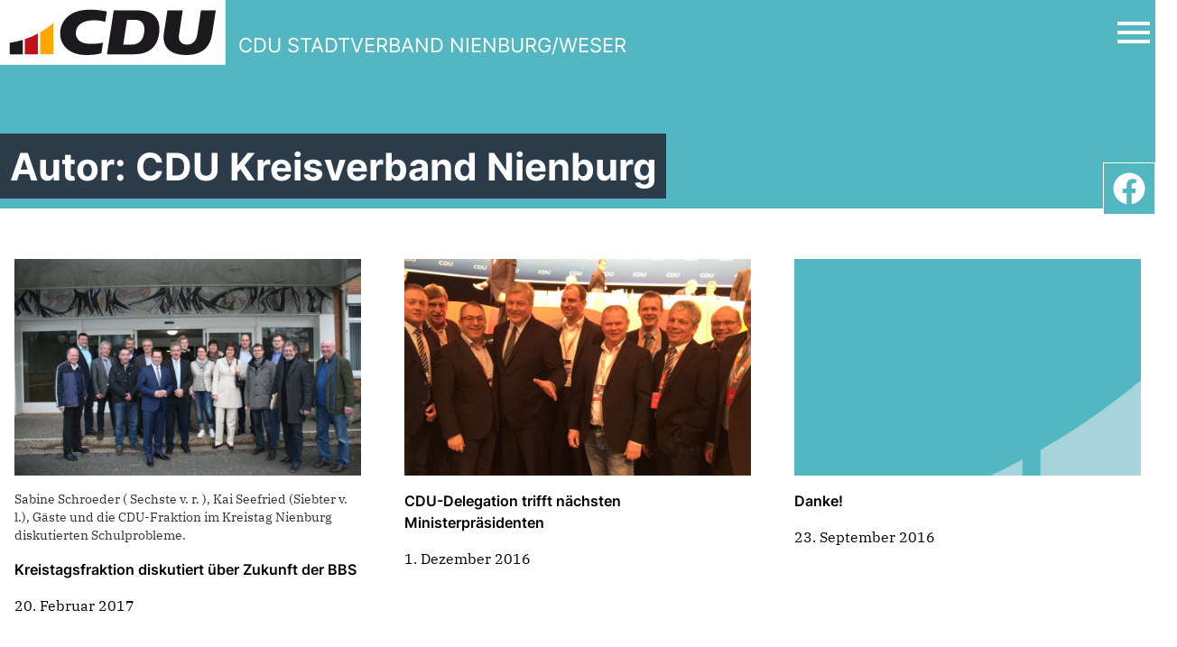

--- FILE ---
content_type: text/html; charset=UTF-8
request_url: https://nienburg-cdu.de/author/cdunienburg/page/3/
body_size: 12947
content:
  
<!doctype html>
<html lang="de">

<head>
	<meta charset="UTF-8" />
	<meta name="viewport" content="width=device-width, initial-scale=1" />
	<title>CDU Kreisverband Nienburg &#8211; Seite 3 &#8211; CDU Stadtverband Nienburg/Weser</title>

	  <meta name='robots' content='max-image-preview:large' />
	<style>img:is([sizes="auto" i], [sizes^="auto," i]) { contain-intrinsic-size: 3000px 1500px }</style>
	<link rel="alternate" type="application/rss+xml" title="CDU Stadtverband Nienburg/Weser &raquo; Feed für Beiträge von CDU Kreisverband Nienburg" href="https://nienburg-cdu.de/author/cdunienburg/feed/" />
<script type="text/javascript">
/* <![CDATA[ */
window._wpemojiSettings = {"baseUrl":"https:\/\/s.w.org\/images\/core\/emoji\/16.0.1\/72x72\/","ext":".png","svgUrl":"https:\/\/s.w.org\/images\/core\/emoji\/16.0.1\/svg\/","svgExt":".svg","source":{"concatemoji":"https:\/\/nienburg-cdu.de\/wp-includes\/js\/wp-emoji-release.min.js?ver=6.8.3"}};
/*! This file is auto-generated */
!function(s,n){var o,i,e;function c(e){try{var t={supportTests:e,timestamp:(new Date).valueOf()};sessionStorage.setItem(o,JSON.stringify(t))}catch(e){}}function p(e,t,n){e.clearRect(0,0,e.canvas.width,e.canvas.height),e.fillText(t,0,0);var t=new Uint32Array(e.getImageData(0,0,e.canvas.width,e.canvas.height).data),a=(e.clearRect(0,0,e.canvas.width,e.canvas.height),e.fillText(n,0,0),new Uint32Array(e.getImageData(0,0,e.canvas.width,e.canvas.height).data));return t.every(function(e,t){return e===a[t]})}function u(e,t){e.clearRect(0,0,e.canvas.width,e.canvas.height),e.fillText(t,0,0);for(var n=e.getImageData(16,16,1,1),a=0;a<n.data.length;a++)if(0!==n.data[a])return!1;return!0}function f(e,t,n,a){switch(t){case"flag":return n(e,"\ud83c\udff3\ufe0f\u200d\u26a7\ufe0f","\ud83c\udff3\ufe0f\u200b\u26a7\ufe0f")?!1:!n(e,"\ud83c\udde8\ud83c\uddf6","\ud83c\udde8\u200b\ud83c\uddf6")&&!n(e,"\ud83c\udff4\udb40\udc67\udb40\udc62\udb40\udc65\udb40\udc6e\udb40\udc67\udb40\udc7f","\ud83c\udff4\u200b\udb40\udc67\u200b\udb40\udc62\u200b\udb40\udc65\u200b\udb40\udc6e\u200b\udb40\udc67\u200b\udb40\udc7f");case"emoji":return!a(e,"\ud83e\udedf")}return!1}function g(e,t,n,a){var r="undefined"!=typeof WorkerGlobalScope&&self instanceof WorkerGlobalScope?new OffscreenCanvas(300,150):s.createElement("canvas"),o=r.getContext("2d",{willReadFrequently:!0}),i=(o.textBaseline="top",o.font="600 32px Arial",{});return e.forEach(function(e){i[e]=t(o,e,n,a)}),i}function t(e){var t=s.createElement("script");t.src=e,t.defer=!0,s.head.appendChild(t)}"undefined"!=typeof Promise&&(o="wpEmojiSettingsSupports",i=["flag","emoji"],n.supports={everything:!0,everythingExceptFlag:!0},e=new Promise(function(e){s.addEventListener("DOMContentLoaded",e,{once:!0})}),new Promise(function(t){var n=function(){try{var e=JSON.parse(sessionStorage.getItem(o));if("object"==typeof e&&"number"==typeof e.timestamp&&(new Date).valueOf()<e.timestamp+604800&&"object"==typeof e.supportTests)return e.supportTests}catch(e){}return null}();if(!n){if("undefined"!=typeof Worker&&"undefined"!=typeof OffscreenCanvas&&"undefined"!=typeof URL&&URL.createObjectURL&&"undefined"!=typeof Blob)try{var e="postMessage("+g.toString()+"("+[JSON.stringify(i),f.toString(),p.toString(),u.toString()].join(",")+"));",a=new Blob([e],{type:"text/javascript"}),r=new Worker(URL.createObjectURL(a),{name:"wpTestEmojiSupports"});return void(r.onmessage=function(e){c(n=e.data),r.terminate(),t(n)})}catch(e){}c(n=g(i,f,p,u))}t(n)}).then(function(e){for(var t in e)n.supports[t]=e[t],n.supports.everything=n.supports.everything&&n.supports[t],"flag"!==t&&(n.supports.everythingExceptFlag=n.supports.everythingExceptFlag&&n.supports[t]);n.supports.everythingExceptFlag=n.supports.everythingExceptFlag&&!n.supports.flag,n.DOMReady=!1,n.readyCallback=function(){n.DOMReady=!0}}).then(function(){return e}).then(function(){var e;n.supports.everything||(n.readyCallback(),(e=n.source||{}).concatemoji?t(e.concatemoji):e.wpemoji&&e.twemoji&&(t(e.twemoji),t(e.wpemoji)))}))}((window,document),window._wpemojiSettings);
/* ]]> */
</script>
<style id='wp-emoji-styles-inline-css' type='text/css'>

	img.wp-smiley, img.emoji {
		display: inline !important;
		border: none !important;
		box-shadow: none !important;
		height: 1em !important;
		width: 1em !important;
		margin: 0 0.07em !important;
		vertical-align: -0.1em !important;
		background: none !important;
		padding: 0 !important;
	}
</style>
<link rel='stylesheet' id='wp-block-library-css' href='https://nienburg-cdu.de/wp-includes/css/dist/block-library/style.min.css?ver=6.8.3' type='text/css' media='all' />
<style id='classic-theme-styles-inline-css' type='text/css'>
/*! This file is auto-generated */
.wp-block-button__link{color:#fff;background-color:#32373c;border-radius:9999px;box-shadow:none;text-decoration:none;padding:calc(.667em + 2px) calc(1.333em + 2px);font-size:1.125em}.wp-block-file__button{background:#32373c;color:#fff;text-decoration:none}
</style>
<style id='global-styles-inline-css' type='text/css'>
:root{--wp--preset--aspect-ratio--square: 1;--wp--preset--aspect-ratio--4-3: 4/3;--wp--preset--aspect-ratio--3-4: 3/4;--wp--preset--aspect-ratio--3-2: 3/2;--wp--preset--aspect-ratio--2-3: 2/3;--wp--preset--aspect-ratio--16-9: 16/9;--wp--preset--aspect-ratio--9-16: 9/16;--wp--preset--color--black: #000000;--wp--preset--color--cyan-bluish-gray: #abb8c3;--wp--preset--color--white: #ffffff;--wp--preset--color--pale-pink: #f78da7;--wp--preset--color--vivid-red: #cf2e2e;--wp--preset--color--luminous-vivid-orange: #ff6900;--wp--preset--color--luminous-vivid-amber: #fcb900;--wp--preset--color--light-green-cyan: #7bdcb5;--wp--preset--color--vivid-green-cyan: #00d084;--wp--preset--color--pale-cyan-blue: #8ed1fc;--wp--preset--color--vivid-cyan-blue: #0693e3;--wp--preset--color--vivid-purple: #9b51e0;--wp--preset--gradient--vivid-cyan-blue-to-vivid-purple: linear-gradient(135deg,rgba(6,147,227,1) 0%,rgb(155,81,224) 100%);--wp--preset--gradient--light-green-cyan-to-vivid-green-cyan: linear-gradient(135deg,rgb(122,220,180) 0%,rgb(0,208,130) 100%);--wp--preset--gradient--luminous-vivid-amber-to-luminous-vivid-orange: linear-gradient(135deg,rgba(252,185,0,1) 0%,rgba(255,105,0,1) 100%);--wp--preset--gradient--luminous-vivid-orange-to-vivid-red: linear-gradient(135deg,rgba(255,105,0,1) 0%,rgb(207,46,46) 100%);--wp--preset--gradient--very-light-gray-to-cyan-bluish-gray: linear-gradient(135deg,rgb(238,238,238) 0%,rgb(169,184,195) 100%);--wp--preset--gradient--cool-to-warm-spectrum: linear-gradient(135deg,rgb(74,234,220) 0%,rgb(151,120,209) 20%,rgb(207,42,186) 40%,rgb(238,44,130) 60%,rgb(251,105,98) 80%,rgb(254,248,76) 100%);--wp--preset--gradient--blush-light-purple: linear-gradient(135deg,rgb(255,206,236) 0%,rgb(152,150,240) 100%);--wp--preset--gradient--blush-bordeaux: linear-gradient(135deg,rgb(254,205,165) 0%,rgb(254,45,45) 50%,rgb(107,0,62) 100%);--wp--preset--gradient--luminous-dusk: linear-gradient(135deg,rgb(255,203,112) 0%,rgb(199,81,192) 50%,rgb(65,88,208) 100%);--wp--preset--gradient--pale-ocean: linear-gradient(135deg,rgb(255,245,203) 0%,rgb(182,227,212) 50%,rgb(51,167,181) 100%);--wp--preset--gradient--electric-grass: linear-gradient(135deg,rgb(202,248,128) 0%,rgb(113,206,126) 100%);--wp--preset--gradient--midnight: linear-gradient(135deg,rgb(2,3,129) 0%,rgb(40,116,252) 100%);--wp--preset--font-size--small: 13px;--wp--preset--font-size--medium: 20px;--wp--preset--font-size--large: 36px;--wp--preset--font-size--x-large: 42px;--wp--preset--spacing--20: 0.44rem;--wp--preset--spacing--30: 0.67rem;--wp--preset--spacing--40: 1rem;--wp--preset--spacing--50: 1.5rem;--wp--preset--spacing--60: 2.25rem;--wp--preset--spacing--70: 3.38rem;--wp--preset--spacing--80: 5.06rem;--wp--preset--shadow--natural: 6px 6px 9px rgba(0, 0, 0, 0.2);--wp--preset--shadow--deep: 12px 12px 50px rgba(0, 0, 0, 0.4);--wp--preset--shadow--sharp: 6px 6px 0px rgba(0, 0, 0, 0.2);--wp--preset--shadow--outlined: 6px 6px 0px -3px rgba(255, 255, 255, 1), 6px 6px rgba(0, 0, 0, 1);--wp--preset--shadow--crisp: 6px 6px 0px rgba(0, 0, 0, 1);}:where(.is-layout-flex){gap: 0.5em;}:where(.is-layout-grid){gap: 0.5em;}body .is-layout-flex{display: flex;}.is-layout-flex{flex-wrap: wrap;align-items: center;}.is-layout-flex > :is(*, div){margin: 0;}body .is-layout-grid{display: grid;}.is-layout-grid > :is(*, div){margin: 0;}:where(.wp-block-columns.is-layout-flex){gap: 2em;}:where(.wp-block-columns.is-layout-grid){gap: 2em;}:where(.wp-block-post-template.is-layout-flex){gap: 1.25em;}:where(.wp-block-post-template.is-layout-grid){gap: 1.25em;}.has-black-color{color: var(--wp--preset--color--black) !important;}.has-cyan-bluish-gray-color{color: var(--wp--preset--color--cyan-bluish-gray) !important;}.has-white-color{color: var(--wp--preset--color--white) !important;}.has-pale-pink-color{color: var(--wp--preset--color--pale-pink) !important;}.has-vivid-red-color{color: var(--wp--preset--color--vivid-red) !important;}.has-luminous-vivid-orange-color{color: var(--wp--preset--color--luminous-vivid-orange) !important;}.has-luminous-vivid-amber-color{color: var(--wp--preset--color--luminous-vivid-amber) !important;}.has-light-green-cyan-color{color: var(--wp--preset--color--light-green-cyan) !important;}.has-vivid-green-cyan-color{color: var(--wp--preset--color--vivid-green-cyan) !important;}.has-pale-cyan-blue-color{color: var(--wp--preset--color--pale-cyan-blue) !important;}.has-vivid-cyan-blue-color{color: var(--wp--preset--color--vivid-cyan-blue) !important;}.has-vivid-purple-color{color: var(--wp--preset--color--vivid-purple) !important;}.has-black-background-color{background-color: var(--wp--preset--color--black) !important;}.has-cyan-bluish-gray-background-color{background-color: var(--wp--preset--color--cyan-bluish-gray) !important;}.has-white-background-color{background-color: var(--wp--preset--color--white) !important;}.has-pale-pink-background-color{background-color: var(--wp--preset--color--pale-pink) !important;}.has-vivid-red-background-color{background-color: var(--wp--preset--color--vivid-red) !important;}.has-luminous-vivid-orange-background-color{background-color: var(--wp--preset--color--luminous-vivid-orange) !important;}.has-luminous-vivid-amber-background-color{background-color: var(--wp--preset--color--luminous-vivid-amber) !important;}.has-light-green-cyan-background-color{background-color: var(--wp--preset--color--light-green-cyan) !important;}.has-vivid-green-cyan-background-color{background-color: var(--wp--preset--color--vivid-green-cyan) !important;}.has-pale-cyan-blue-background-color{background-color: var(--wp--preset--color--pale-cyan-blue) !important;}.has-vivid-cyan-blue-background-color{background-color: var(--wp--preset--color--vivid-cyan-blue) !important;}.has-vivid-purple-background-color{background-color: var(--wp--preset--color--vivid-purple) !important;}.has-black-border-color{border-color: var(--wp--preset--color--black) !important;}.has-cyan-bluish-gray-border-color{border-color: var(--wp--preset--color--cyan-bluish-gray) !important;}.has-white-border-color{border-color: var(--wp--preset--color--white) !important;}.has-pale-pink-border-color{border-color: var(--wp--preset--color--pale-pink) !important;}.has-vivid-red-border-color{border-color: var(--wp--preset--color--vivid-red) !important;}.has-luminous-vivid-orange-border-color{border-color: var(--wp--preset--color--luminous-vivid-orange) !important;}.has-luminous-vivid-amber-border-color{border-color: var(--wp--preset--color--luminous-vivid-amber) !important;}.has-light-green-cyan-border-color{border-color: var(--wp--preset--color--light-green-cyan) !important;}.has-vivid-green-cyan-border-color{border-color: var(--wp--preset--color--vivid-green-cyan) !important;}.has-pale-cyan-blue-border-color{border-color: var(--wp--preset--color--pale-cyan-blue) !important;}.has-vivid-cyan-blue-border-color{border-color: var(--wp--preset--color--vivid-cyan-blue) !important;}.has-vivid-purple-border-color{border-color: var(--wp--preset--color--vivid-purple) !important;}.has-vivid-cyan-blue-to-vivid-purple-gradient-background{background: var(--wp--preset--gradient--vivid-cyan-blue-to-vivid-purple) !important;}.has-light-green-cyan-to-vivid-green-cyan-gradient-background{background: var(--wp--preset--gradient--light-green-cyan-to-vivid-green-cyan) !important;}.has-luminous-vivid-amber-to-luminous-vivid-orange-gradient-background{background: var(--wp--preset--gradient--luminous-vivid-amber-to-luminous-vivid-orange) !important;}.has-luminous-vivid-orange-to-vivid-red-gradient-background{background: var(--wp--preset--gradient--luminous-vivid-orange-to-vivid-red) !important;}.has-very-light-gray-to-cyan-bluish-gray-gradient-background{background: var(--wp--preset--gradient--very-light-gray-to-cyan-bluish-gray) !important;}.has-cool-to-warm-spectrum-gradient-background{background: var(--wp--preset--gradient--cool-to-warm-spectrum) !important;}.has-blush-light-purple-gradient-background{background: var(--wp--preset--gradient--blush-light-purple) !important;}.has-blush-bordeaux-gradient-background{background: var(--wp--preset--gradient--blush-bordeaux) !important;}.has-luminous-dusk-gradient-background{background: var(--wp--preset--gradient--luminous-dusk) !important;}.has-pale-ocean-gradient-background{background: var(--wp--preset--gradient--pale-ocean) !important;}.has-electric-grass-gradient-background{background: var(--wp--preset--gradient--electric-grass) !important;}.has-midnight-gradient-background{background: var(--wp--preset--gradient--midnight) !important;}.has-small-font-size{font-size: var(--wp--preset--font-size--small) !important;}.has-medium-font-size{font-size: var(--wp--preset--font-size--medium) !important;}.has-large-font-size{font-size: var(--wp--preset--font-size--large) !important;}.has-x-large-font-size{font-size: var(--wp--preset--font-size--x-large) !important;}
:where(.wp-block-post-template.is-layout-flex){gap: 1.25em;}:where(.wp-block-post-template.is-layout-grid){gap: 1.25em;}
:where(.wp-block-columns.is-layout-flex){gap: 2em;}:where(.wp-block-columns.is-layout-grid){gap: 2em;}
:root :where(.wp-block-pullquote){font-size: 1.5em;line-height: 1.6;}
</style>
<link rel='stylesheet' id='contact-form-7-css' href='https://nienburg-cdu.de/wp-content/plugins/contact-form-7/includes/css/styles.css?ver=6.1.4' type='text/css' media='all' />
<link rel='stylesheet' id='wp-lightbox-2.min.css-css' href='https://nienburg-cdu.de/wp-content/plugins/wp-lightbox-2/styles/lightbox.min.css?ver=1.3.4' type='text/css' media='all' />
<link rel='stylesheet' id='style-name-css' href='https://nienburg-cdu.de/wp-content/themes/cdu-kv-theme/style.css?ver=6.8.3' type='text/css' media='all' />
<link rel='stylesheet' id='style-min-css' href='https://nienburg-cdu.de/wp-content/themes/cdu-kv-theme/site/css/index.css?ver=3.3.11' type='text/css' media='all' />
<link rel='stylesheet' id='simcal-qtip-css' href='https://nienburg-cdu.de/wp-content/plugins/google-calendar-events/assets/generated/vendor/jquery.qtip.min.css?ver=3.5.5' type='text/css' media='all' />
<link rel='stylesheet' id='simcal-default-calendar-grid-css' href='https://nienburg-cdu.de/wp-content/plugins/google-calendar-events/assets/generated/default-calendar-grid.min.css?ver=3.5.5' type='text/css' media='all' />
<link rel='stylesheet' id='simcal-default-calendar-list-css' href='https://nienburg-cdu.de/wp-content/plugins/google-calendar-events/assets/generated/default-calendar-list.min.css?ver=3.5.5' type='text/css' media='all' />
<link rel='stylesheet' id='msl-main-css' href='https://nienburg-cdu.de/wp-content/plugins/master-slider/public/assets/css/masterslider.main.css?ver=3.10.9' type='text/css' media='all' />
<link rel='stylesheet' id='msl-custom-css' href='https://nienburg-cdu.de/wp-content/uploads/sites/8/master-slider/custom.css?ver=2.9' type='text/css' media='all' />
<link rel='stylesheet' id='dashicons-css' href='https://nienburg-cdu.de/wp-includes/css/dashicons.min.css?ver=6.8.3' type='text/css' media='all' />
<link rel='stylesheet' id='my-calendar-lists-css' href='https://nienburg-cdu.de/wp-content/plugins/my-calendar/css/list-presets.css?ver=3.6.7' type='text/css' media='all' />
<link rel='stylesheet' id='my-calendar-reset-css' href='https://nienburg-cdu.de/wp-content/plugins/my-calendar/css/reset.css?ver=3.6.7' type='text/css' media='all' />
<style id='my-calendar-reset-inline-css' type='text/css'>

/* Styles by My Calendar - Joe Dolson https://www.joedolson.com/ */

.my-calendar-modal .event-title svg { background-color: #ffffcc; padding: 3px; }
.mc-main .mc_allgemein .event-title, .mc-main .mc_allgemein .event-title a { background: #ffffcc !important; color: #000000 !important; }
.mc-main .mc_allgemein .event-title button { background: #ffffcc !important; color: #000000 !important; }
.mc-main .mc_allgemein .event-title a:hover, .mc-main .mc_allgemein .event-title a:focus { background: #ffffff !important;}
.mc-main .mc_allgemein .event-title button:hover, .mc-main .mc_allgemein .event-title button:focus { background: #ffffff !important;}
.mc-main, .mc-event, .my-calendar-modal, .my-calendar-modal-overlay, .mc-event-list {--close-button: #b32d2e; --search-highlight-bg: #f5e6ab; --navbar-background: transparent; --nav-button-bg: #fff; --nav-button-color: #313233; --nav-button-border: #313233; --nav-input-border: #313233; --nav-input-background: #fff; --nav-input-color: #313233; --grid-cell-border: #0000001f; --grid-header-border: #313233; --grid-header-color: #313233; --grid-weekend-color: #313233; --grid-header-bg: transparent; --grid-weekend-bg: transparent; --grid-cell-background: transparent; --current-day-border: #313233; --current-day-color: #313233; --current-day-bg: transparent; --date-has-events-bg: #313233; --date-has-events-color: #f6f7f7; --primary-dark: #313233; --primary-light: #f6f7f7; --secondary-light: #fff; --secondary-dark: #000; --highlight-dark: #646970; --highlight-light: #f0f0f1; --calendar-heading: clamp( 1.125rem, 24px, 2.5rem ); --event-title: clamp( 1.25rem, 24px, 2.5rem ); --grid-date: 16px; --grid-date-heading: clamp( .75rem, 16px, 1.5rem ); --modal-title: 1.5rem; --navigation-controls: clamp( .75rem, 16px, 1.5rem ); --card-heading: 1.125rem; --list-date: 1.25rem; --author-card: clamp( .75rem, 14px, 1.5rem); --single-event-title: clamp( 1.25rem, 24px, 2.5rem ); --mini-time-text: clamp( .75rem, 14px 1.25rem ); --list-event-date: 1.25rem; --list-event-title: 1.2rem; --grid-max-width: 1260px; --list-preset-border-color: #000000; --list-preset-stripe-background: rgba( 0,0,0,.04 ); --list-preset-date-badge-background: #000; --list-preset-date-badge-color: #fff; --list-preset-background: transparent; --category-mc_allgemein: #ffffcc; }
</style>
<link rel='stylesheet' id='tmm-css' href='https://nienburg-cdu.de/wp-content/plugins/team-members/inc/css/tmm_style.css?ver=6.8.3' type='text/css' media='all' />
<script type="text/javascript" src="https://nienburg-cdu.de/wp-includes/js/jquery/jquery.min.js?ver=3.7.1" id="jquery-core-js"></script>
<script type="text/javascript" src="https://nienburg-cdu.de/wp-includes/js/jquery/jquery-migrate.min.js?ver=3.4.1" id="jquery-migrate-js"></script>
<link rel="https://api.w.org/" href="https://nienburg-cdu.de/wp-json/" /><link rel="alternate" title="JSON" type="application/json" href="https://nienburg-cdu.de/wp-json/wp/v2/users/1" /><link rel="EditURI" type="application/rsd+xml" title="RSD" href="https://nienburg-cdu.de/xmlrpc.php?rsd" />
<meta name="generator" content="WordPress 6.8.3" />
<script>var ms_grabbing_curosr = 'https://nienburg-cdu.de/wp-content/plugins/master-slider/public/assets/css/common/grabbing.cur', ms_grab_curosr = 'https://nienburg-cdu.de/wp-content/plugins/master-slider/public/assets/css/common/grab.cur';</script>
<meta name="generator" content="MasterSlider 3.10.9 - Responsive Touch Image Slider | avt.li/msf" />
<script src='https://cdu-nienburg.de/?dm=82d38cc9d64ceaecd60d24fc021876de&amp;action=load&amp;blogid=8&amp;siteid=1&amp;t=1250004515&amp;back=https%3A%2F%2Fnienburg-cdu.de%2Fauthor%2Fcdunienburg%2Fpage%2F3%2F' type='text/javascript'></script></head>

<body class="archive paged author author-cdunienburg author-1 paged-3 author-paged-3 wp-theme-cdu-kv-theme _masterslider _ms_version_3.10.9">
<div id="page" class="site">
	<a class="skip-link screen-reader-text " href="#content">Zu den Inhalten springen</a>

			<div class="nav-bar">
    <div class="container mx-auto">
        <div class="flex items-center">
            <a href="https://nienburg-cdu.de" class="logo">
		        <svg width="1039" height="304" viewBox="0 0 1039 304" fill="none" xmlns="http://www.w3.org/2000/svg">
<path d="M1025.92 0.230469H0V294.43H1025.92V0.230469Z" fill="white"/>
<path d="M242.04 105.15V247.07H182.42V147.32C190.37 142.75 198.15 137.91 205.74 132.79C207.01 131.94 208.27 131.08 209.52 130.22C210.78 129.35 212.03 128.48 213.27 127.6C214.2 126.94 215.14 126.27 216.06 125.6C218.97 123.52 221.85 121.38 224.69 119.21C225.62 118.49 226.55 117.78 227.47 117.06C227.68 116.9 227.89 116.74 228.09 116.57C229.23 115.68 230.37 114.78 231.5 113.88C232.5 113.08 233.5 112.28 234.49 111.46C234.82 111.21 235.14 110.95 235.46 110.67C236.5 109.82 237.53 108.96 238.56 108.1C239.62 107.21 240.67 106.32 241.72 105.42C241.83 105.34 241.93 105.25 242.04 105.15Z" fill="#FFA600"/>
<path d="M172.95 152.58V247.07H113.34V178.48C134.05 171.49 153.97 162.8 172.95 152.58Z" fill="#BF111B"/>
<path d="M103.86 181.539V247.069H44.2402V194.899C64.6702 191.989 84.5802 187.499 103.86 181.539Z" fill="#1B191D"/>
<path fill-rule="evenodd" clip-rule="evenodd" d="M610.49 90.2003C626.05 90.2003 635.44 92.6303 642.57 98.5003C654.43 108.26 659.26 126.52 656.18 146.72C651.65 176.32 639.14 203.18 597.13 203.18H560.72L578.03 90.2003H610.5H610.49ZM632.42 47.5703C696.02 47.5703 731.51 84.8903 724.57 146.71C717.76 207.35 684.95 247.06 608.67 247.06H486.93L517.51 47.5703H632.41H632.42Z" fill="#1B191D"/>
<path d="M831.35 47.5703L814.2 159.45C810.37 184.45 824.17 203.1 850.91 203.1C873.69 203.1 892.88 187.77 897.22 159.44L914.38 47.5703H981.68L965.56 152.68C956.68 210.61 924.37 250.5 846.12 250.5C794.13 250.5 765.29 231.69 752.85 207.45C743.54 189.31 743.12 167.98 745.87 150.08L761.58 47.5703H831.36H831.35Z" fill="#1B191D"/>
<path d="M468.929 193.951C458.879 197.061 435.859 199.711 412.939 199.711C361.249 199.711 343.349 175.411 345.259 146.721C347.379 114.771 374.969 92.1906 428.589 92.1906C450.209 92.1906 473.339 97.7406 478.949 99.4906L486.169 52.6006C476.229 49.8106 447.879 44.1406 409.049 44.1406C313.709 44.1406 281.079 96.8406 274.879 135.411C266.149 189.651 300.759 250.521 392.659 250.521C421.939 250.521 451.869 246.181 461.539 241.691L468.929 193.961V193.951Z" fill="#1B191D"/>
</svg>

                <span class="name">CDU STADTVERBAND NIENBURG/WESER</span>
            </a>

            <div class="navbar flex-1">
                <button class="mainMenuToggle" aria-label="Open Mobile Menu">
                    <svg width="30" height="30" viewBox="0 0 24 24" fill="none" xmlns="http://www.w3.org/2000/svg">
                        <path d="M21 18H3V16H21V18ZM21 13H3V11H21V13ZM21 8H3V6H21V8Z" fill="#000"></path>
                    </svg>
                </button>

                <div class="off-canvas-navigation">
                    <div class="close">
                        <button class="mainMenuToggle" aria-label="Open Mobile Menu">
                            <svg width="30" height="30" viewBox="0 0 24 24" stroke-width="1.5" stroke="#000"
                                 fill="none" stroke-linecap="round" stroke-linejoin="round">
                                <path stroke="none" d="M0 0h24v24H0z" fill="none"/>
                                <line x1="18" y1="6" x2="6" y2="18"/>
                                <line x1="6" y1="6" x2="18" y2="18"/>
                            </svg>
                        </button>
                    </div>

                    <div class="menus">
                        <div class="menu">
							<div class="menu-haupt-container"><ul id="menu-haupt" class="menu"><li id="menu-item-504" class="menu-item menu-item-type-post_type menu-item-object-page menu-item-504"><a href="https://nienburg-cdu.de/abgeordnete/">Abgeordnete</a></li>
<li id="menu-item-505" class="menu-item menu-item-type-post_type menu-item-object-page menu-item-505"><a href="https://nienburg-cdu.de/vorstand/">Vorstand</a></li>
<li id="menu-item-506" class="menu-item menu-item-type-post_type menu-item-object-page menu-item-506"><a href="https://nienburg-cdu.de/mitglied-werden/">Mitglied werden</a></li>
</ul></div>                        </div>

                        <div class="menu addon-menu">
							<div class="menu"><ul>
<li class="page_item page-item-185"><a href="https://nienburg-cdu.de/abgeordnete/">Abgeordnete</a></li>
<li class="page_item page-item-253 current_page_parent"><a href="https://nienburg-cdu.de/blog/">Aktuelles</a></li>
<li class="page_item page-item-252"><a href="https://nienburg-cdu.de/">CDU Stadtverband Nienburg</a></li>
<li class="page_item page-item-214"><a href="https://nienburg-cdu.de/datenschutz/">Datenschutz</a></li>
<li class="page_item page-item-16"><a href="https://nienburg-cdu.de/impressum/">Impressum</a></li>
<li class="page_item page-item-458"><a href="https://nienburg-cdu.de/kontakt/">Kontakt</a></li>
<li class="page_item page-item-221 page_item_has_children"><a href="https://nienburg-cdu.de/links-2/">Links</a></li>
<li class="page_item page-item-42"><a href="https://nienburg-cdu.de/mitglied-werden/">Mitglied werden</a></li>
<li class="page_item page-item-12"><a href="https://nienburg-cdu.de/vorstand/">Vorstand</a></li>
</ul></div>
                        </div>
                    </div>

                    <div class="social-bar">
						                                <a target="_blank" rel="noopener noreferrer" class="social-item" href="https://www.facebook.com/cdu.nienburg"
                                   style="
                                           -webkit-mask-image: url(https://nienburg-cdu.de/wp-content/themes/cdu-kv-theme/site/img/facebook.svg);
                                           mask-image: url(https://nienburg-cdu.de/wp-content/themes/cdu-kv-theme/site/img/facebook.svg);"
                                >
                                    <img src="https://nienburg-cdu.de/wp-content/themes/cdu-kv-theme/site/img/facebook.svg" alt="" srcset="">
                                </a>
							
						                    </div>

                    <div class="search">
                        <form action="/" method="get">
                            <input type="text" class="p-1" name="s" placeholder="Suchbegriff..." id="search" value="" />
                            <button>
                                <svg xmlns="http://www.w3.org/2000/svg" class="icon icon-tabler icon-tabler-search" width="28" height="28" viewBox="0 0 24 24" stroke-width="1.5" stroke="#ffffff" fill="none" stroke-linecap="round" stroke-linejoin="round">
                                    <path stroke="none" d="M0 0h24v24H0z" fill="none"/>
                                    <circle cx="10" cy="10" r="7" />
                                    <line x1="21" y1="21" x2="15" y2="15" />
                                </svg>
                            </button>
                        </form>
                    </div>
                </div>
            </div>
        </div>
    </div>
</div>

    <div class="subpage-page-header mb-10">
        <div class="inner show-if-visible">
            <div class="container">
	            <h1 class="page-title headline">Autor: <span>CDU Kreisverband Nienburg</span></h1>            </div>
        </div>
    </div>

<div class="container mx-auto">
    <div class="blogroll newsWrapper flex py-5 lg:py-8 justify-start w-full lg:w-auto flex-wrap overflow-x-auto lg:-mx-6 lg:px-4">
          
      <a class="news_single block border-box w-full sm:w-1/2 lg:w-1/3 hover:underline" href="https://nienburg-cdu.de/kreistagsfraktion-diskutiert-ueber-zukunft-der-bbs/">
        <div class="w-full sm:w-auto p-4 pb-10 xl:p-6">

          <div class="imgcontainer overflow-hidden h-auto sm:h-48 md:h-52 xl:h-60">
            
                          <img src="https://nienburg-cdu.de/wp-content/uploads/sites/8/2017/02/IMG_4983-1024x683.jpg" alt="Kreistagsfraktion diskutiert über Zukunft der BBS" class="object-cover w-full h-full">
                      </div>

          <div class="caption mt-4 text-unionsschwarz text-sm">
             Sabine Schroeder ( Sechste v. r. ), Kai Seefried (Siebter v. l.), Gäste und die CDU-Fraktion im Kreistag Nienburg diskutierten Schulprobleme.          </div>

          <div class="title mt-4 font-semibold">
            Kreistagsfraktion diskutiert über Zukunft der BBS          </div>

          <div class="date mt-4">
            20. Februar 2017          </div>

        </div>
        </a>



            
      <a class="news_single block border-box w-full sm:w-1/2 lg:w-1/3 hover:underline" href="https://nienburg-cdu.de/cdu-delegation-trifft-naechsten-ministerpraesidenten/">
        <div class="w-full sm:w-auto p-4 pb-10 xl:p-6">

          <div class="imgcontainer overflow-hidden h-auto sm:h-48 md:h-52 xl:h-60">
            
                          <img src="https://nienburg-cdu.de/wp-content/uploads/sites/8/2017/01/Nienburger-Delegation-mit-Althusmann-1024x561.jpg" alt="CDU-Delegation trifft nächsten Ministerpräsidenten" class="object-cover w-full h-full">
                      </div>

          <div class="caption mt-4 text-unionsschwarz text-sm">
                      </div>

          <div class="title mt-4 font-semibold">
            CDU-Delegation trifft nächsten Ministerpräsidenten          </div>

          <div class="date mt-4">
            1. Dezember 2016          </div>

        </div>
        </a>



            
      <a class="news_single block border-box w-full sm:w-1/2 lg:w-1/3 hover:underline" href="https://nienburg-cdu.de/danke/">
        <div class="w-full sm:w-auto p-4 pb-10 xl:p-6">

          <div class="imgcontainer overflow-hidden h-auto sm:h-48 md:h-52 xl:h-60">
            
                          <img src="https://nienburg-cdu.de/wp-content/themes/cdu-kv-theme/site/img/unions-bogen-cdu.jpg"  alt="Danke!" class="object-cover w-full h-full" />
                      </div>

          <div class="caption mt-4 text-unionsschwarz text-sm">
                      </div>

          <div class="title mt-4 font-semibold">
            Danke!          </div>

          <div class="date mt-4">
            23. September 2016          </div>

        </div>
        </a>



            
      <a class="news_single block border-box w-full sm:w-1/2 lg:w-1/3 hover:underline" href="https://nienburg-cdu.de/ausweisung-eines-lsg-teichfledermaus-gewaesser-nienburger-marsch/">
        <div class="w-full sm:w-auto p-4 pb-10 xl:p-6">

          <div class="imgcontainer overflow-hidden h-auto sm:h-48 md:h-52 xl:h-60">
            
                          <img src="https://nienburg-cdu.de/wp-content/uploads/sites/8/2016/08/Landschaftsschutzgebiet-Besichtigung-1024x682.jpg" alt="Ausweisung eines LSG Teichfledermaus-Gewässer  Nienburger Marsch" class="object-cover w-full h-full">
                      </div>

          <div class="caption mt-4 text-unionsschwarz text-sm">
                      </div>

          <div class="title mt-4 font-semibold">
            Ausweisung eines LSG Teichfledermaus-Gewässer  Nienburger Marsch          </div>

          <div class="date mt-4">
            1. Juni 2016          </div>

        </div>
        </a>



            
      <a class="news_single block border-box w-full sm:w-1/2 lg:w-1/3 hover:underline" href="https://nienburg-cdu.de/gymnasien-im-kreis-gut-ausgestattet-erhalten/">
        <div class="w-full sm:w-auto p-4 pb-10 xl:p-6">

          <div class="imgcontainer overflow-hidden h-auto sm:h-48 md:h-52 xl:h-60">
            
                          <img src="https://nienburg-cdu.de/wp-content/uploads/sites/8/2016/06/Team-Bildung-Gymnasien-683x1024.jpg" alt="Gymnasien im Kreis gut ausgestattet erhalten" class="object-cover w-full h-full">
                      </div>

          <div class="caption mt-4 text-unionsschwarz text-sm">
            wischen den beiden Nienburger Gymnasien MDG und ASS (im Hintergrund) traf sich das CDU-Aktiv-Team Bildung/Soziales/Familie zum Foto, um anschließend über den Erhalt der Gymnasien im Kreis zu diskutieren.          </div>

          <div class="title mt-4 font-semibold">
            Gymnasien im Kreis gut ausgestattet erhalten          </div>

          <div class="date mt-4">
            1. Juni 2016          </div>

        </div>
        </a>



            
      <a class="news_single block border-box w-full sm:w-1/2 lg:w-1/3 hover:underline" href="https://nienburg-cdu.de/einblicke-in-die-facetten-des-sportes/">
        <div class="w-full sm:w-auto p-4 pb-10 xl:p-6">

          <div class="imgcontainer overflow-hidden h-auto sm:h-48 md:h-52 xl:h-60">
            
                          <img src="https://nienburg-cdu.de/wp-content/uploads/sites/8/2016/05/PM-Sportschuh-2-1024x512.jpg" alt="Einblicke in die Facetten des Sportes" class="object-cover w-full h-full">
                      </div>

          <div class="caption mt-4 text-unionsschwarz text-sm">
                      </div>

          <div class="title mt-4 font-semibold">
            Einblicke in die Facetten des Sportes          </div>

          <div class="date mt-4">
            13. Mai 2016          </div>

        </div>
        </a>



            
      <a class="news_single block border-box w-full sm:w-1/2 lg:w-1/3 hover:underline" href="https://nienburg-cdu.de/cdu-setzt-auf-sieg-bei-der-kreistagswahl/">
        <div class="w-full sm:w-auto p-4 pb-10 xl:p-6">

          <div class="imgcontainer overflow-hidden h-auto sm:h-48 md:h-52 xl:h-60">
            
                          <img src="https://nienburg-cdu.de/wp-content/uploads/sites/8/2016/04/CDU-Kreistagskandidaten-2016-1024x587.jpg" alt="CDU setzt auf Sieg bei der Kreistagswahl" class="object-cover w-full h-full">
                      </div>

          <div class="caption mt-4 text-unionsschwarz text-sm">
            Insgesamt 58 Kandidatinnen und Kandidaten für den Kreistag aus allen Teilen des Landkreises hat der CDU-Kreisverband Nienburg im Weserschlösschen in einer Wahlkreisversammlung bestimmt.          </div>

          <div class="title mt-4 font-semibold">
            CDU setzt auf Sieg bei der Kreistagswahl          </div>

          <div class="date mt-4">
            28. April 2016          </div>

        </div>
        </a>



            
      <a class="news_single block border-box w-full sm:w-1/2 lg:w-1/3 hover:underline" href="https://nienburg-cdu.de/wahlbereich-i-nienburg-stellt-sich-auf/">
        <div class="w-full sm:w-auto p-4 pb-10 xl:p-6">

          <div class="imgcontainer overflow-hidden h-auto sm:h-48 md:h-52 xl:h-60">
            
                          <img src="https://nienburg-cdu.de/wp-content/uploads/sites/8/2016/04/Kandidaten-Wahlbereich-I-1024x574.jpg" alt="Wahlbereich I &#8211; Nienburg stellt sich auf" class="object-cover w-full h-full">
                      </div>

          <div class="caption mt-4 text-unionsschwarz text-sm">
            (Anklicken zum Vergrößern)          </div>

          <div class="title mt-4 font-semibold">
            Wahlbereich I &#8211; Nienburg stellt sich auf          </div>

          <div class="date mt-4">
            8. April 2016          </div>

        </div>
        </a>



            
      <a class="news_single block border-box w-full sm:w-1/2 lg:w-1/3 hover:underline" href="https://nienburg-cdu.de/besuch-aus-europa-zum-10-geburtstag/">
        <div class="w-full sm:w-auto p-4 pb-10 xl:p-6">

          <div class="imgcontainer overflow-hidden h-auto sm:h-48 md:h-52 xl:h-60">
            
                          <img src="https://nienburg-cdu.de/wp-content/uploads/sites/8/2016/01/160115-Balz-besucht-Sprotte-Gruppenfoto-1024x414.jpg" alt="Besuch aus Europa zum 10. Geburtstag" class="object-cover w-full h-full">
                      </div>

          <div class="caption mt-4 text-unionsschwarz text-sm">
                      </div>

          <div class="title mt-4 font-semibold">
            Besuch aus Europa zum 10. Geburtstag          </div>

          <div class="date mt-4">
            17. Januar 2016          </div>

        </div>
        </a>



            
      <a class="news_single block border-box w-full sm:w-1/2 lg:w-1/3 hover:underline" href="https://nienburg-cdu.de/kreative-fuer-die-kreis-politik/">
        <div class="w-full sm:w-auto p-4 pb-10 xl:p-6">

          <div class="imgcontainer overflow-hidden h-auto sm:h-48 md:h-52 xl:h-60">
            
                          <img src="https://nienburg-cdu.de/wp-content/uploads/sites/8/2016/01/Team-ISKI-Kreis-1024x683.jpg" alt="Kreative für die Kreis-Politik" class="object-cover w-full h-full">
                      </div>

          <div class="caption mt-4 text-unionsschwarz text-sm">
                      </div>

          <div class="title mt-4 font-semibold">
            Kreative für die Kreis-Politik          </div>

          <div class="date mt-4">
            7. Januar 2016          </div>

        </div>
        </a>



          
      <div class="pagination ">
        <a class="prev page-numbers" href="https://nienburg-cdu.de/author/cdunienburg/page/2/"><i></i> <</a>
<a class="page-numbers" href="https://nienburg-cdu.de/author/cdunienburg/page/1/">1</a>
<a class="page-numbers" href="https://nienburg-cdu.de/author/cdunienburg/page/2/">2</a>
<span aria-current="page" class="page-numbers current">3</span>
<a class="page-numbers" href="https://nienburg-cdu.de/author/cdunienburg/page/4/">4</a>
<a class="next page-numbers" href="https://nienburg-cdu.de/author/cdunienburg/page/4/">> <i></i></a>      </div>
        </div>
  
</div>


<div class="bg-unionsgrau">

		
</div>

<div class="socialmedia-sidebar bg-unionstuerkis">
            <div class="border border-white single">
            <a target="_blank" rel="noopener noreferrer" class="block h-14 w-14 border border-white" href="https://www.facebook.com/cdu.nienburg"
               style="
                       -webkit-mask-image: url(https://nienburg-cdu.de/wp-content/themes/cdu-kv-theme/site/img/facebook.svg);
                       mask-image: url(https://nienburg-cdu.de/wp-content/themes/cdu-kv-theme/site/img/facebook.svg);"
            >
                <img src="https://nienburg-cdu.de/wp-content/themes/cdu-kv-theme/site/img/facebook.svg" alt="" srcset="">
            </a>
        </div>
    </div>
<footer class="footer bg-unionsblau text-white py-20">
    <div class="container mx-auto flex flex-col md:flex-row  px-4">

        <div class="site-info pb-10 md:pb-0 md:w-1/3 md:p-2">
			
    <div class="flex flex-col">
              <a class="p-name u-url font-bold mb-2" href="https://nienburg-cdu.de/author/cdunienburg/page/3/">CDU Stadtverband Nienburg</a>
                                            <a class="underline" href="mailto:info@nienburg-cdu.de">info@nienburg-cdu.de</a>
                    <a class="underline h-card" href="http://cdu-niedersachsen.de/">CDU in Niedersachsen</a>
            
      </div>
            </div>

        <div class="site-info pb-10 md:pb-0 md:w-1/3 md:p-2">
            <!--
							<div class="relative p-5">
      <div class="mb-4">
      <span class="font-semibold">Kontakt zur CDU in Ihrer Nähe</span>
    </div>
    <select class=" text-unionstuerkis w-full"  name="kreisverband" id="kreisverband" >
    <option class="text-black" value="" disabled selected>Wählen Sie Ihren Kreisverband</option>
        </select>
</div>						-->
        </div>

        <div class="site-info pb-10 md:pb-0 md:w-1/3 md:p-2 md:pl-16">
			                <nav class="footer-navigation w-full">
                    <ul class="footer-navigation-wrapper">
						<li id="menu-item-502" class="menu-item menu-item-type-post_type menu-item-object-page menu-item-502"><a href="https://nienburg-cdu.de/impressum/"><span class="flex nowrap hover:underline">Impressum<svg width="24" height="24" viewBox="0 0 24 24" fill="none" xmlns="http://www.w3.org/2000/svg">
								<path d="M15.7131 12L9.70209 5.99001L8.28809 7.40401L12.8881 12.004L8.28809 16.597L9.70209 18.011L15.7131 12Z" fill="#fff"></path>
								</svg>
								</span></a></li>
<li id="menu-item-1285" class="menu-item menu-item-type-post_type menu-item-object-page menu-item-1285"><a href="https://nienburg-cdu.de/datenschutz/"><span class="flex nowrap hover:underline">Datenschutz<svg width="24" height="24" viewBox="0 0 24 24" fill="none" xmlns="http://www.w3.org/2000/svg">
								<path d="M15.7131 12L9.70209 5.99001L8.28809 7.40401L12.8881 12.004L8.28809 16.597L9.70209 18.011L15.7131 12Z" fill="#fff"></path>
								</svg>
								</span></a></li>
<li id="menu-item-503" class="menu-item menu-item-type-post_type menu-item-object-page menu-item-503"><a href="https://nienburg-cdu.de/kontakt/"><span class="flex nowrap hover:underline">Kontakt<svg width="24" height="24" viewBox="0 0 24 24" fill="none" xmlns="http://www.w3.org/2000/svg">
								<path d="M15.7131 12L9.70209 5.99001L8.28809 7.40401L12.8881 12.004L8.28809 16.597L9.70209 18.011L15.7131 12Z" fill="#fff"></path>
								</svg>
								</span></a></li>
                    </ul><!-- .footer-navigation-wrapper -->
                </nav><!-- .footer-navigation -->
			        </div>
</footer>

</div><!-- #page -->

<script type="speculationrules">
{"prefetch":[{"source":"document","where":{"and":[{"href_matches":"\/*"},{"not":{"href_matches":["\/wp-*.php","\/wp-admin\/*","\/wp-content\/uploads\/sites\/8\/*","\/wp-content\/*","\/wp-content\/plugins\/*","\/wp-content\/themes\/cdu-kv-theme\/*","\/*\\?(.+)"]}},{"not":{"selector_matches":"a[rel~=\"nofollow\"]"}},{"not":{"selector_matches":".no-prefetch, .no-prefetch a"}}]},"eagerness":"conservative"}]}
</script>
<script type="text/javascript" src="https://nienburg-cdu.de/wp-includes/js/dist/hooks.min.js?ver=4d63a3d491d11ffd8ac6" id="wp-hooks-js"></script>
<script type="text/javascript" src="https://nienburg-cdu.de/wp-includes/js/dist/i18n.min.js?ver=5e580eb46a90c2b997e6" id="wp-i18n-js"></script>
<script type="text/javascript" id="wp-i18n-js-after">
/* <![CDATA[ */
wp.i18n.setLocaleData( { 'text direction\u0004ltr': [ 'ltr' ] } );
/* ]]> */
</script>
<script type="text/javascript" src="https://nienburg-cdu.de/wp-content/plugins/contact-form-7/includes/swv/js/index.js?ver=6.1.4" id="swv-js"></script>
<script type="text/javascript" id="contact-form-7-js-translations">
/* <![CDATA[ */
( function( domain, translations ) {
	var localeData = translations.locale_data[ domain ] || translations.locale_data.messages;
	localeData[""].domain = domain;
	wp.i18n.setLocaleData( localeData, domain );
} )( "contact-form-7", {"translation-revision-date":"2025-10-26 03:28:49+0000","generator":"GlotPress\/4.0.3","domain":"messages","locale_data":{"messages":{"":{"domain":"messages","plural-forms":"nplurals=2; plural=n != 1;","lang":"de"},"This contact form is placed in the wrong place.":["Dieses Kontaktformular wurde an der falschen Stelle platziert."],"Error:":["Fehler:"]}},"comment":{"reference":"includes\/js\/index.js"}} );
/* ]]> */
</script>
<script type="text/javascript" id="contact-form-7-js-before">
/* <![CDATA[ */
var wpcf7 = {
    "api": {
        "root": "https:\/\/nienburg-cdu.de\/wp-json\/",
        "namespace": "contact-form-7\/v1"
    }
};
/* ]]> */
</script>
<script type="text/javascript" src="https://nienburg-cdu.de/wp-content/plugins/contact-form-7/includes/js/index.js?ver=6.1.4" id="contact-form-7-js"></script>
<script type="text/javascript" id="wp-jquery-lightbox-js-extra">
/* <![CDATA[ */
var JQLBSettings = {"fitToScreen":"0","resizeSpeed":"400","displayDownloadLink":"0","navbarOnTop":"0","loopImages":"","resizeCenter":"","marginSize":"","linkTarget":"","help":"","prevLinkTitle":"previous image","nextLinkTitle":"next image","prevLinkText":"\u00ab Previous","nextLinkText":"Next \u00bb","closeTitle":"close image gallery","image":"Image ","of":" of ","download":"Download","jqlb_overlay_opacity":"80","jqlb_overlay_color":"#000000","jqlb_overlay_close":"1","jqlb_border_width":"10","jqlb_border_color":"#ffffff","jqlb_border_radius":"0","jqlb_image_info_background_transparency":"100","jqlb_image_info_bg_color":"#ffffff","jqlb_image_info_text_color":"#000000","jqlb_image_info_text_fontsize":"10","jqlb_show_text_for_image":"1","jqlb_next_image_title":"next image","jqlb_previous_image_title":"previous image","jqlb_next_button_image":"https:\/\/nienburg-cdu.de\/wp-content\/plugins\/wp-lightbox-2\/styles\/images\/next.gif","jqlb_previous_button_image":"https:\/\/nienburg-cdu.de\/wp-content\/plugins\/wp-lightbox-2\/styles\/images\/prev.gif","jqlb_maximum_width":"","jqlb_maximum_height":"","jqlb_show_close_button":"1","jqlb_close_image_title":"close image gallery","jqlb_close_image_max_heght":"22","jqlb_image_for_close_lightbox":"https:\/\/nienburg-cdu.de\/wp-content\/plugins\/wp-lightbox-2\/styles\/images\/closelabel.gif","jqlb_keyboard_navigation":"1","jqlb_popup_size_fix":"0"};
/* ]]> */
</script>
<script type="text/javascript" src="https://nienburg-cdu.de/wp-content/plugins/wp-lightbox-2/js/dist/wp-lightbox-2.min.js?ver=1.3.4.1" id="wp-jquery-lightbox-js"></script>
<script type="text/javascript" src="https://nienburg-cdu.de/wp-content/themes/cdu-kv-theme/site/js/app.js?ver=3.3.11" id="app-min-js"></script>
<script type="text/javascript" src="https://nienburg-cdu.de/wp-content/plugins/google-calendar-events/assets/generated/vendor/jquery.qtip.min.js?ver=3.5.5" id="simcal-qtip-js"></script>
<script type="text/javascript" id="simcal-default-calendar-js-extra">
/* <![CDATA[ */
var simcal_default_calendar = {"ajax_url":"\/wp-admin\/admin-ajax.php","nonce":"8939b9c513","locale":"de_DE","text_dir":"ltr","months":{"full":["Januar","Februar","M\u00e4rz","April","Mai","Juni","Juli","August","September","Oktober","November","Dezember"],"short":["Jan.","Feb.","M\u00e4rz","Apr.","Mai","Juni","Juli","Aug.","Sep.","Okt.","Nov.","Dez."]},"days":{"full":["Sonntag","Montag","Dienstag","Mittwoch","Donnerstag","Freitag","Samstag"],"short":["So.","Mo.","Di.","Mi.","Do.","Fr.","Sa."]},"meridiem":{"AM":"a.m.","am":"a.m.","PM":"p.m.","pm":"p.m."}};
/* ]]> */
</script>
<script type="text/javascript" src="https://nienburg-cdu.de/wp-content/plugins/google-calendar-events/assets/generated/default-calendar.min.js?ver=3.5.5" id="simcal-default-calendar-js"></script>
<script type="text/javascript" src="https://nienburg-cdu.de/wp-content/plugins/master-slider/public/assets/js/jquery.easing.min.js?ver=3.10.9" id="jquery-easing-js"></script>
<script type="text/javascript" src="https://nienburg-cdu.de/wp-content/plugins/master-slider/public/assets/js/masterslider.min.js?ver=3.10.9" id="masterslider-core-js"></script>
<script type="text/javascript" src="https://nienburg-cdu.de/wp-content/plugins/google-calendar-events/assets/generated/vendor/imagesloaded.pkgd.min.js?ver=3.5.5" id="simplecalendar-imagesloaded-js"></script>
<script type="text/javascript" src="https://nienburg-cdu.de/wp-includes/js/dist/dom-ready.min.js?ver=f77871ff7694fffea381" id="wp-dom-ready-js"></script>
<script type="text/javascript" id="wp-a11y-js-translations">
/* <![CDATA[ */
( function( domain, translations ) {
	var localeData = translations.locale_data[ domain ] || translations.locale_data.messages;
	localeData[""].domain = domain;
	wp.i18n.setLocaleData( localeData, domain );
} )( "default", {"translation-revision-date":"2026-01-15 01:08:45+0000","generator":"GlotPress\/4.0.3","domain":"messages","locale_data":{"messages":{"":{"domain":"messages","plural-forms":"nplurals=2; plural=n != 1;","lang":"de"},"Notifications":["Benachrichtigungen"]}},"comment":{"reference":"wp-includes\/js\/dist\/a11y.js"}} );
/* ]]> */
</script>
<script type="text/javascript" src="https://nienburg-cdu.de/wp-includes/js/dist/a11y.min.js?ver=3156534cc54473497e14" id="wp-a11y-js"></script>
<script type="text/javascript" id="mc.mcjs-js-extra">
/* <![CDATA[ */
var my_calendar = {"grid":"modal","list":"modal","mini":"modal","ajax":"true","links":"true","newWindow":"Neuer Tab","subscribe":"Subscribe","export":"Export","action":"mcjs_action","security":"723004a87a","ajaxurl":"https:\/\/nienburg-cdu.de\/wp-admin\/admin-ajax.php"};
/* ]]> */
</script>
<script type="text/javascript" src="https://nienburg-cdu.de/wp-content/plugins/my-calendar/js/mcjs.min.js?ver=3.6.7" id="mc.mcjs-js"></script>
<script type="text/javascript" id="mc-modal-js-extra">
/* <![CDATA[ */
var mcm = {"context":""};
/* ]]> */
</script>
<script type="text/javascript" src="https://nienburg-cdu.de/wp-content/plugins/my-calendar/js/modal/accessible-modal-window-aria.min.js?ver=3.6.7" id="mc-modal-js"></script>


</body>
</html>

--- FILE ---
content_type: text/css
request_url: https://nienburg-cdu.de/wp-content/themes/cdu-kv-theme/site/css/index.css?ver=3.3.11
body_size: 65901
content:
/*! tailwindcss v2.1.1 | MIT License | https://tailwindcss.com*/

/*! modern-normalize v1.0.0 | MIT License | https://github.com/sindresorhus/modern-normalize */:root{-moz-tab-size:4;-o-tab-size:4;tab-size:4}html{line-height:1.15;-webkit-text-size-adjust:100%}body{margin:0;font-family:system-ui,-apple-system,Segoe UI,Roboto,Helvetica,Arial,sans-serif,Apple Color Emoji,Segoe UI Emoji}hr{height:0;color:inherit}abbr[title]{-webkit-text-decoration:underline dotted;text-decoration:underline dotted}b,strong{font-weight:bolder}code,kbd,pre,samp{font-family:ui-monospace,SFMono-Regular,Consolas,Liberation Mono,Menlo,monospace;font-size:1em}small{font-size:80%}sub,sup{font-size:75%;line-height:0;position:relative;vertical-align:baseline}sub{bottom:-.25em}sup{top:-.5em}table{text-indent:0;border-color:inherit}button,input,optgroup,select,textarea{font-family:inherit;font-size:100%;line-height:1.15;margin:0}button,select{text-transform:none}[type=button],[type=reset],[type=submit],button{-webkit-appearance:button}legend{padding:0}progress{vertical-align:baseline}[type=search]{-webkit-appearance:textfield;outline-offset:-2px}summary{display:list-item}blockquote,dd,dl,figure,h1,h2,h3,h4,h5,h6,hr,p,pre{margin:0}button{background-color:transparent;background-image:none}button:focus{outline:1px dotted;outline:5px auto -webkit-focus-ring-color}fieldset,ol,ul{margin:0;padding:0}ol,ul{list-style:none}html{font-family:Flama,ui-sans-serif,system-ui,-apple-system,BlinkMacSystemFont,Segoe UI,Roboto,Helvetica Neue,Arial,Noto Sans,sans-serif,Apple Color Emoji,Segoe UI Emoji,Segoe UI Symbol,Noto Color Emoji;line-height:1.5}body{font-family:inherit;line-height:inherit}*,:after,:before{box-sizing:border-box;border:0 solid #e5e7eb}hr{border-top-width:1px}img{border-style:solid}textarea{resize:vertical}input::-moz-placeholder, textarea::-moz-placeholder{color:#9ca3af}input:-ms-input-placeholder, textarea:-ms-input-placeholder{color:#9ca3af}input::placeholder,textarea::placeholder{color:#9ca3af}[role=button],button{cursor:pointer}table{border-collapse:collapse}h1,h2,h3,h4,h5,h6{font-size:inherit;font-weight:inherit}a{color:inherit;text-decoration:inherit}button,input,optgroup,select,textarea{padding:0;line-height:inherit;color:inherit}code,kbd,pre,samp{font-family:ui-monospace,SFMono-Regular,Menlo,Monaco,Consolas,Liberation Mono,Courier New,monospace}audio,canvas,embed,iframe,img,object,svg,video{display:block;vertical-align:middle}img,video{max-width:100%;height:auto}[multiple],[type=date],[type=email],[type=month],[type=number],[type=password],[type=search],[type=tel],[type=text],[type=time],[type=url],select,textarea{-webkit-appearance:none;-moz-appearance:none;appearance:none;background-color:#fff;border-color:#6b7280;border-width:1px;border-radius:0;padding:.5rem .75rem;font-size:1rem;line-height:1.5rem}[multiple]:focus,[type=date]:focus,[type=email]:focus,[type=month]:focus,[type=number]:focus,[type=password]:focus,[type=search]:focus,[type=tel]:focus,[type=text]:focus,[type=time]:focus,[type=url]:focus,select:focus,textarea:focus{outline:2px solid transparent;outline-offset:2px;--tw-ring-inset:var(--tw-empty,/*!*/ /*!*/);--tw-ring-offset-width:0px;--tw-ring-offset-color:#fff;--tw-ring-color:#2563eb;--tw-ring-offset-shadow:var(--tw-ring-inset) 0 0 0 var(--tw-ring-offset-width) var(--tw-ring-offset-color);--tw-ring-shadow:var(--tw-ring-inset) 0 0 0 calc(1px + var(--tw-ring-offset-width)) var(--tw-ring-color);box-shadow:var(--tw-ring-offset-shadow),var(--tw-ring-shadow),var(--tw-shadow,0 0 transparent);border-color:#2563eb}input::-moz-placeholder, textarea::-moz-placeholder{color:#6b7280;opacity:1}input:-ms-input-placeholder, textarea:-ms-input-placeholder{color:#6b7280;opacity:1}input::placeholder,textarea::placeholder{color:#6b7280;opacity:1}select{background-image:url("data:image/svg+xml;charset=utf-8,%3Csvg xmlns='http://www.w3.org/2000/svg' fill='none' viewBox='0 0 20 20'%3E%3Cpath stroke='%236b7280' stroke-linecap='round' stroke-linejoin='round' stroke-width='1.5' d='M6 8l4 4 4-4'/%3E%3C/svg%3E");background-position:right .5rem center;background-repeat:no-repeat;background-size:1.5em 1.5em;padding-right:2.5rem;-webkit-print-color-adjust:exact;color-adjust:exact}[multiple]{background-image:none;background-position:0 0;background-repeat:unset;background-size:initial;padding-right:.75rem;-webkit-print-color-adjust:unset;color-adjust:unset}[type=checkbox],[type=radio]{-webkit-appearance:none;-moz-appearance:none;appearance:none;padding:0;-webkit-print-color-adjust:exact;color-adjust:exact;display:inline-block;vertical-align:middle;background-origin:border-box;-webkit-user-select:none;-moz-user-select:none;-ms-user-select:none;user-select:none;flex-shrink:0;height:1rem;width:1rem;color:#2563eb;background-color:#fff;border-color:#6b7280;border-width:1px}[type=checkbox]{border-radius:0}[type=radio]{border-radius:100%}[type=checkbox]:focus,[type=radio]:focus{outline:2px solid transparent;outline-offset:2px;--tw-ring-inset:var(--tw-empty,/*!*/ /*!*/);--tw-ring-offset-width:2px;--tw-ring-offset-color:#fff;--tw-ring-color:#2563eb;--tw-ring-offset-shadow:var(--tw-ring-inset) 0 0 0 var(--tw-ring-offset-width) var(--tw-ring-offset-color);--tw-ring-shadow:var(--tw-ring-inset) 0 0 0 calc(2px + var(--tw-ring-offset-width)) var(--tw-ring-color);box-shadow:var(--tw-ring-offset-shadow),var(--tw-ring-shadow),var(--tw-shadow,0 0 transparent)}[type=checkbox]:checked,[type=radio]:checked{border-color:transparent;background-color:currentColor;background-size:100% 100%;background-position:50%;background-repeat:no-repeat}[type=checkbox]:checked{background-image:url("data:image/svg+xml;charset=utf-8,%3Csvg viewBox='0 0 16 16' fill='%23fff' xmlns='http://www.w3.org/2000/svg'%3E%3Cpath d='M12.207 4.793a1 1 0 010 1.414l-5 5a1 1 0 01-1.414 0l-2-2a1 1 0 011.414-1.414L6.5 9.086l4.293-4.293a1 1 0 011.414 0z'/%3E%3C/svg%3E")}[type=radio]:checked{background-image:url("data:image/svg+xml;charset=utf-8,%3Csvg viewBox='0 0 16 16' fill='%23fff' xmlns='http://www.w3.org/2000/svg'%3E%3Ccircle cx='8' cy='8' r='3'/%3E%3C/svg%3E")}[type=checkbox]:checked:focus,[type=checkbox]:checked:hover,[type=radio]:checked:focus,[type=radio]:checked:hover{border-color:transparent;background-color:currentColor}[type=checkbox]:indeterminate{background-image:url("data:image/svg+xml;charset=utf-8,%3Csvg xmlns='http://www.w3.org/2000/svg' fill='none' viewBox='0 0 16 16'%3E%3Cpath stroke='%23fff' stroke-linecap='round' stroke-linejoin='round' stroke-width='2' d='M4 8h8'/%3E%3C/svg%3E");border-color:transparent;background-color:currentColor;background-size:100% 100%;background-position:50%;background-repeat:no-repeat}[type=checkbox]:indeterminate:focus,[type=checkbox]:indeterminate:hover{border-color:transparent;background-color:currentColor}[type=file]{background:unset;border-color:inherit;border-width:0;border-radius:0;padding:0;font-size:unset;line-height:inherit}[type=file]:focus{outline:1px auto -webkit-focus-ring-color}[multiple]:focus,[type=date]:focus,[type=email]:focus,[type=month]:focus,[type=number]:focus,[type=password]:focus,[type=search]:focus,[type=tel]:focus,[type=text]:focus,[type=time]:focus,[type=url]:focus,select:focus,textarea:focus{--tw-ring-opacity:1;--tw-ring-color:rgba(82,183,193,var(--tw-ring-opacity));--tw-border-opacity:1;border-color:rgba(82,183,193,var(--tw-border-opacity))}[type=checkbox]:focus,[type=radio]:focus{--tw-ring-opacity:1;--tw-ring-color:rgba(82,183,193,var(--tw-ring-opacity))}[type=checkbox],[type=radio]{--tw-text-opacity:1;color:rgba(0,0,0,var(--tw-text-opacity))}.container{width:100%}@media (min-width:640px){.container{max-width:640px}}@media (min-width:768px){.container{max-width:768px}}@media (min-width:1024px){.container{max-width:1024px}}@media (min-width:1280px){.container{max-width:1280px}}.bg-white{--tw-bg-opacity:1;background-color:rgba(255,255,255,var(--tw-bg-opacity))}.bg-gray-100{--tw-bg-opacity:1;background-color:rgba(243,244,246,var(--tw-bg-opacity))}.bg-gray-200{--tw-bg-opacity:1;background-color:rgba(229,231,235,var(--tw-bg-opacity))}.bg-gray-500{--tw-bg-opacity:1;background-color:rgba(107,114,128,var(--tw-bg-opacity))}.bg-unionsschwarz{--tw-bg-opacity:1;background-color:rgba(50,48,46,var(--tw-bg-opacity))}.bg-unionsblau{--tw-bg-opacity:1;background-color:rgba(45,60,75,var(--tw-bg-opacity))}.bg-unionstuerkis{--tw-bg-opacity:1;background-color:rgba(82,183,193,var(--tw-bg-opacity))}.bg-unionsgrau,.hover\:bg-unionsgrau:hover{--tw-bg-opacity:1;background-color:rgba(229,229,233,var(--tw-bg-opacity))}.border-white{--tw-border-opacity:1;border-color:rgba(255,255,255,var(--tw-border-opacity))}.border-gray-500{--tw-border-opacity:1;border-color:rgba(107,114,128,var(--tw-border-opacity))}.border-unionsgrau{--tw-border-opacity:1;border-color:rgba(229,229,233,var(--tw-border-opacity))}.rounded-full{border-radius:9999px}.rounded-tl{border-top-left-radius:.25rem}.rounded-bl{border-bottom-left-radius:.25rem}.border-2{border-width:2px}.border-4{border-width:4px}.border{border-width:1px}.block{display:block}.inline-block{display:inline-block}.inline{display:inline}.flex{display:flex}.table{display:table}.grid{display:grid}.contents{display:contents}.hidden{display:none}.flex-row{flex-direction:row}.flex-row-reverse{flex-direction:row-reverse}.flex-col{flex-direction:column}.flex-col-reverse{flex-direction:column-reverse}.flex-wrap{flex-wrap:wrap}.flex-nowrap{flex-wrap:nowrap}.items-center{align-items:center}.justify-start{justify-content:flex-start}.justify-center{justify-content:center}.justify-between{justify-content:space-between}.flex-1{flex:1 1 0%}.flex-grow{flex-grow:1}.font-semibold{font-weight:600}.font-bold{font-weight:700}.h-12{height:3rem}.h-14{height:3.5rem}.h-28{height:7rem}.h-32{height:8rem}.h-40{height:10rem}.h-44{height:11rem}.h-auto{height:auto}.h-full{height:100%}.text-xs{font-size:.75rem;line-height:1rem}.text-sm{font-size:.875rem;line-height:1.25rem}.text-xl{font-size:1.25rem;line-height:1.75rem}.text-3xl{font-size:1.875rem;line-height:2.25rem}.text-4xl{font-size:2.25rem;line-height:2.5rem}.m-1{margin:.25rem}.-m-1{margin:-.25rem}.-m-2{margin:-.5rem}.mx-1{margin-left:.25rem;margin-right:.25rem}.my-3{margin-top:.75rem;margin-bottom:.75rem}.mx-3{margin-left:.75rem;margin-right:.75rem}.my-4{margin-top:1rem;margin-bottom:1rem}.mx-4{margin-left:1rem;margin-right:1rem}.my-20{margin-top:5rem;margin-bottom:5rem}.mx-auto{margin-left:auto;margin-right:auto}.-mx-2{margin-left:-.5rem;margin-right:-.5rem}.-mx-5{margin-left:-1.25rem;margin-right:-1.25rem}.-mx-6{margin-left:-1.5rem;margin-right:-1.5rem}.mt-1{margin-top:.25rem}.mb-1{margin-bottom:.25rem}.ml-1{margin-left:.25rem}.mt-2{margin-top:.5rem}.mb-2{margin-bottom:.5rem}.mr-3{margin-right:.75rem}.mb-3{margin-bottom:.75rem}.mt-4{margin-top:1rem}.mb-4{margin-bottom:1rem}.mt-5{margin-top:1.25rem}.mb-5{margin-bottom:1.25rem}.mt-10{margin-top:2.5rem}.mb-10{margin-bottom:2.5rem}.mb-20{margin-bottom:5rem}.-mt-1{margin-top:-.25rem}.-mb-3{margin-bottom:-.75rem}.max-h-full{max-height:100%}.object-contain{-o-object-fit:contain;object-fit:contain}.object-cover{-o-object-fit:cover;object-fit:cover}.overflow-hidden{overflow:hidden}.overflow-x-auto{overflow-x:auto}.overflow-x-hidden{overflow-x:hidden}.p-1{padding:.25rem}.p-2{padding:.5rem}.p-3{padding:.75rem}.p-4{padding:1rem}.p-5{padding:1.25rem}.p-6{padding:1.5rem}.p-8{padding:2rem}.py-1{padding-top:.25rem;padding-bottom:.25rem}.px-2{padding-left:.5rem;padding-right:.5rem}.px-3{padding-left:.75rem;padding-right:.75rem}.px-4{padding-left:1rem;padding-right:1rem}.py-5{padding-top:1.25rem;padding-bottom:1.25rem}.px-5{padding-left:1.25rem;padding-right:1.25rem}.py-6{padding-top:1.5rem;padding-bottom:1.5rem}.py-10{padding-top:2.5rem;padding-bottom:2.5rem}.py-16{padding-top:4rem;padding-bottom:4rem}.py-20{padding-top:5rem;padding-bottom:5rem}.py-48{padding-top:12rem;padding-bottom:12rem}.pt-0{padding-top:0}.pr-1{padding-right:.25rem}.pb-1{padding-bottom:.25rem}.pt-2{padding-top:.5rem}.pr-2{padding-right:.5rem}.pb-2{padding-bottom:.5rem}.pl-2{padding-left:.5rem}.pb-3{padding-bottom:.75rem}.pt-4{padding-top:1rem}.pb-4{padding-bottom:1rem}.pt-5{padding-top:1.25rem}.pb-5{padding-bottom:1.25rem}.pb-6{padding-bottom:1.5rem}.pt-10{padding-top:2.5rem}.pb-10{padding-bottom:2.5rem}.pb-16{padding-bottom:4rem}.pointer-events-none{pointer-events:none}.static{position:static}.absolute{position:absolute}.relative{position:relative}.top-0{top:0}.right-0{right:0}.bottom-0{bottom:0}.left-0{left:0}.right-6{right:1.5rem}.-right-1{right:-.25rem}.-bottom-1{bottom:-.25rem}.-right-4{right:-1rem}.-bottom-16{bottom:-4rem}.bottom-1\/2{bottom:50%}*{--tw-shadow:0 0 transparent}.shadow{--tw-shadow:0 1px 3px 0 rgba(0,0,0,0.1),0 1px 2px 0 rgba(0,0,0,0.06);box-shadow:var(--tw-ring-offset-shadow,0 0 transparent),var(--tw-ring-shadow,0 0 transparent),var(--tw-shadow)}*{--tw-ring-inset:var(--tw-empty,/*!*/ /*!*/);--tw-ring-offset-width:0px;--tw-ring-offset-color:#fff;--tw-ring-color:rgba(59,130,246,0.5);--tw-ring-offset-shadow:0 0 transparent;--tw-ring-shadow:0 0 transparent}.text-center{text-align:center}.text-right{text-align:right}.text-black{--tw-text-opacity:1;color:rgba(0,0,0,var(--tw-text-opacity))}.text-white{--tw-text-opacity:1;color:rgba(255,255,255,var(--tw-text-opacity))}.text-gray-300{--tw-text-opacity:1;color:rgba(209,213,219,var(--tw-text-opacity))}.text-gray-400{--tw-text-opacity:1;color:rgba(156,163,175,var(--tw-text-opacity))}.text-gray-500{--tw-text-opacity:1;color:rgba(107,114,128,var(--tw-text-opacity))}.text-unionsschwarz{--tw-text-opacity:1;color:rgba(50,48,46,var(--tw-text-opacity))}.text-unionstuerkis{--tw-text-opacity:1;color:rgba(82,183,193,var(--tw-text-opacity))}.truncate{overflow:hidden;text-overflow:ellipsis;white-space:nowrap}.italic{font-style:italic}.lowercase{text-transform:lowercase}.underline{text-decoration:underline}.no-underline{text-decoration:none}.hover\:underline:hover{text-decoration:underline}.visible{visibility:visible}.w-14{width:3.5rem}.w-28{width:7rem}.w-32{width:8rem}.w-48{width:12rem}.w-52{width:13rem}.w-64{width:16rem}.w-auto{width:auto}.w-1\/2{width:50%}.w-7\/12{width:58.333333%}.w-full{width:100%}.transform{--tw-translate-x:0;--tw-translate-y:0;--tw-rotate:0;--tw-skew-x:0;--tw-skew-y:0;--tw-scale-x:1;--tw-scale-y:1;transform:translateX(var(--tw-translate-x)) translateY(var(--tw-translate-y)) rotate(var(--tw-rotate)) skewX(var(--tw-skew-x)) skewY(var(--tw-skew-y)) scaleX(var(--tw-scale-x)) scaleY(var(--tw-scale-y))}.hover\:scale-105:hover,.scale-105{--tw-scale-x:1.05;--tw-scale-y:1.05}.translate-x-full{--tw-translate-x:100%}@-webkit-keyframes spin{to{transform:rotate(1turn)}}@keyframes spin{to{transform:rotate(1turn)}}@-webkit-keyframes ping{75%,to{transform:scale(2);opacity:0}}@keyframes ping{75%,to{transform:scale(2);opacity:0}}@-webkit-keyframes pulse{50%{opacity:.5}}@keyframes pulse{50%{opacity:.5}}@-webkit-keyframes bounce{0%,to{transform:translateY(-25%);-webkit-animation-timing-function:cubic-bezier(.8,0,1,1);animation-timing-function:cubic-bezier(.8,0,1,1)}50%{transform:none;-webkit-animation-timing-function:cubic-bezier(0,0,.2,1);animation-timing-function:cubic-bezier(0,0,.2,1)}}@keyframes bounce{0%,to{transform:translateY(-25%);-webkit-animation-timing-function:cubic-bezier(.8,0,1,1);animation-timing-function:cubic-bezier(.8,0,1,1)}50%{transform:none;-webkit-animation-timing-function:cubic-bezier(0,0,.2,1);animation-timing-function:cubic-bezier(0,0,.2,1)}}.filter{--tw-blur:var(--tw-empty,/*!*/ /*!*/);--tw-brightness:var(--tw-empty,/*!*/ /*!*/);--tw-contrast:var(--tw-empty,/*!*/ /*!*/);--tw-grayscale:var(--tw-empty,/*!*/ /*!*/);--tw-hue-rotate:var(--tw-empty,/*!*/ /*!*/);--tw-invert:var(--tw-empty,/*!*/ /*!*/);--tw-saturate:var(--tw-empty,/*!*/ /*!*/);--tw-sepia:var(--tw-empty,/*!*/ /*!*/);--tw-drop-shadow:var(--tw-empty,/*!*/ /*!*/);filter:var(--tw-blur) var(--tw-brightness) var(--tw-contrast) var(--tw-grayscale) var(--tw-hue-rotate) var(--tw-invert) var(--tw-saturate) var(--tw-sepia) var(--tw-drop-shadow)}.primary_menu .menu-item a:hover,.vertical_menu .menu-item a:hover{text-decoration:underline}.primary_menu .menu-item.current-menu-item a,.primary_menu .menu-item.current_page_parent a,.vertical_menu .menu-item.current-menu-item a,.vertical_menu .menu-item.current_page_parent a{color:#5f526b;text-decoration:underline}.primary_menu .menu-item.disabled a,.vertical_menu .menu-item.disabled a{color:#e7e7e7}.primary_menu{margin-left:-.75rem;margin-right:-.75rem}.primary_menu .menu-item{margin:.75rem .75rem 0;display:flex;align-items:flex-end}.vertical_menu .menu-item{margin-top:.75rem}.footer .menu-item a{font-weight:600}.footer .menu-item a svg{display:none}.footer .footer_widget p{margin-bottom:1rem}.footer .footer_widget .site-info .p-5{padding-left:0}.footer .footer_widget strong{font-family:Inter,sans-serif;font-size:1.2em}.footer .footer_widget a{font-weight:600}.footer .footer_widget a svg{display:none}@font-face{font-display:swap;font-family:Inter;font-style:normal;font-weight:100;src:url(../fonts/inter-v13-latin-100.woff2) format("woff2")}@font-face{font-display:swap;font-family:Inter;font-style:normal;font-weight:200;src:url(../fonts/inter-v13-latin-200.woff2) format("woff2")}@font-face{font-display:swap;font-family:Inter;font-style:normal;font-weight:300;src:url(../fonts/inter-v13-latin-300.woff2) format("woff2")}@font-face{font-display:swap;font-family:Inter;font-style:normal;font-weight:400;src:url(../fonts/inter-v13-latin-regular.woff2) format("woff2")}@font-face{font-display:swap;font-family:Inter;font-style:normal;font-weight:500;src:url(../fonts/inter-v13-latin-500.woff2) format("woff2")}@font-face{font-display:swap;font-family:Inter;font-style:normal;font-weight:600;src:url(../fonts/inter-v13-latin-600.woff2) format("woff2")}@font-face{font-display:swap;font-family:Inter;font-style:normal;font-weight:700;src:url(../fonts/inter-v13-latin-700.woff2) format("woff2")}@font-face{font-display:swap;font-family:Inter;font-style:normal;font-weight:800;src:url(../fonts/inter-v13-latin-800.woff2) format("woff2")}@font-face{font-display:swap;font-family:Inter;font-style:normal;font-weight:900;src:url(../fonts/inter-v13-latin-900.woff2) format("woff2")}@font-face{font-display:swap;font-family:"IBM Plex Serif";font-style:normal;font-weight:100;src:url(../fonts/ibm-plex-serif-v19-latin-100.woff2) format("woff2")}@font-face{font-display:swap;font-family:"IBM Plex Serif";font-style:italic;font-weight:100;src:url(../fonts/ibm-plex-serif-v19-latin-100italic.woff2) format("woff2")}@font-face{font-display:swap;font-family:"IBM Plex Serif";font-style:normal;font-weight:200;src:url(../fonts/ibm-plex-serif-v19-latin-200.woff2) format("woff2")}@font-face{font-display:swap;font-family:"IBM Plex Serif";font-style:italic;font-weight:200;src:url(../fonts/ibm-plex-serif-v19-latin-200italic.woff2) format("woff2")}@font-face{font-display:swap;font-family:"IBM Plex Serif";font-style:normal;font-weight:300;src:url(../fonts/ibm-plex-serif-v19-latin-300.woff2) format("woff2")}@font-face{font-display:swap;font-family:"IBM Plex Serif";font-style:italic;font-weight:300;src:url(../fonts/ibm-plex-serif-v19-latin-300italic.woff2) format("woff2")}@font-face{font-display:swap;font-family:"IBM Plex Serif";font-style:normal;font-weight:400;src:url(../fonts/ibm-plex-serif-v19-latin-regular.woff2) format("woff2")}@font-face{font-display:swap;font-family:"IBM Plex Serif";font-style:italic;font-weight:400;src:url(../fonts/ibm-plex-serif-v19-latin-italic.woff2) format("woff2")}@font-face{font-display:swap;font-family:"IBM Plex Serif";font-style:normal;font-weight:500;src:url(../fonts/ibm-plex-serif-v19-latin-500.woff2) format("woff2")}@font-face{font-display:swap;font-family:"IBM Plex Serif";font-style:italic;font-weight:500;src:url(../fonts/ibm-plex-serif-v19-latin-500italic.woff2) format("woff2")}@font-face{font-display:swap;font-family:"IBM Plex Serif";font-style:normal;font-weight:600;src:url(../fonts/ibm-plex-serif-v19-latin-600.woff2) format("woff2")}@font-face{font-display:swap;font-family:"IBM Plex Serif";font-style:italic;font-weight:600;src:url(../fonts/ibm-plex-serif-v19-latin-600italic.woff2) format("woff2")}@font-face{font-display:swap;font-family:"IBM Plex Serif";font-style:normal;font-weight:700;src:url(../fonts/ibm-plex-serif-v19-latin-700.woff2) format("woff2")}@font-face{font-display:swap;font-family:"IBM Plex Serif";font-style:italic;font-weight:700;src:url(../fonts/ibm-plex-serif-v19-latin-700italic.woff2) format("woff2")}.socialIconBar a{background-color:#c7c6c6;-webkit-mask-size:cover;mask-size:cover;transition:all .6s ease}.socialIconBar a:hover{background-color:#d8d8d8}a.skip-link{left:-999px;position:absolute;top:auto;width:1px;height:1px;overflow:hidden;z-index:-999}a.skip-link:active,a.skip-link:focus{background:#fff;--tw-bg-opacity:1;background-color:rgba(82,183,193,var(--tw-bg-opacity))}.heroa.skip-link:active,.heroa.skip-link:focus{margin-top:70px}@media (max-width:782px){.heroa.skip-link:active,.heroa.skip-link:focus{margin-top:57px}}@media (max-width:660px){.heroa.skip-link:active,.heroa.skip-link:focus{margin-top:23px}}@media (max-width:600px){.heroa.skip-link:active,.heroa.skip-link:focus{margin-top:55px}}.heroa.skip-link:active>.container,.heroa.skip-link:focus>.container{padding:0}a.skip-link:active,a.skip-link:focus{left:0;top:0;width:auto;height:auto;overflow:auto;margin:10px;padding:5px;font-size:1.4em;z-index:999}.container .logo{padding-bottom:.3rem}.features .container{position:relative}.features .container .bgimg{pointer-events:none;position:absolute;left:0;bottom:0;transform:translateX(-52%)}.features .container .featuresWrapper{z-index:1}.features .container .featuresSingle .title{overflow-wrap:break-word}.button,.wpforms-page-button,body .wp-block-button.is-style-fill .wp-block-button__link.has-background.wp-element-button{background-color:#52b7c1!important;color:#fff;border-radius:0;text-decoration:none;font-size:18px;text-align:center;-webkit-user-select:none;-moz-user-select:none;-ms-user-select:none;user-select:none;cursor:pointer;width:auto;display:inline-block;padding:.5em 2em;border:none;transition:all .2s;font-family:Inter,sans-serif;font-weight:800;font-style:normal}.button.w-full,.wpforms-page-button.w-full,body .wp-block-button.is-style-fill .wp-block-button__link.has-background.wp-element-button.w-full{width:100%}.button:active,.button:hover,.wpforms-page-button:active,.wpforms-page-button:hover,body .wp-block-button.is-style-fill .wp-block-button__link.has-background.wp-element-button:active,body .wp-block-button.is-style-fill .wp-block-button__link.has-background.wp-element-button:hover{opacity:.8}.button.disabled,.wpforms-page-button.disabled,body .wp-block-button.is-style-fill .wp-block-button__link.has-background.wp-element-button.disabled{background-color:#e7e7e7;color:#000}.button .alt,.wpforms-page-button .alt,body .wp-block-button.is-style-fill .wp-block-button__link.has-background.wp-element-button .alt{background-color:gold;color:#000}.button .alt:hover,.wpforms-page-button .alt:hover,body .wp-block-button.is-style-fill .wp-block-button__link.has-background.wp-element-button .alt:hover{background-color:#fab200}.button,.wpforms-page-button,body .wp-block-button.is-style-fill .wp-block-button__link.has-background.wp-element-button{background-color:#52b7c1;color:#fff;border-radius:0;text-decoration:none;font-size:18px;text-align:center;-webkit-user-select:none;-moz-user-select:none;-ms-user-select:none;user-select:none;cursor:pointer;width:auto;display:inline-block;padding:.5em 2em;border:none;transition:all .2s;font-family:Inter,sans-serif;font-weight:800;font-style:normal}.button.w-full,.wpforms-page-button.w-full,body .wp-block-button.is-style-fill .wp-block-button__link.has-background.wp-element-button.w-full{width:100%}.button:active,.button:hover,.wpforms-page-button:active,.wpforms-page-button:hover,body .wp-block-button.is-style-fill .wp-block-button__link.has-background.wp-element-button:active,body .wp-block-button.is-style-fill .wp-block-button__link.has-background.wp-element-button:hover{opacity:.8}.button.disabled,.wpforms-page-button.disabled,body .wp-block-button.is-style-fill .wp-block-button__link.has-background.wp-element-button.disabled{background-color:#e7e7e7;color:#000}.button .alt,.wpforms-page-button .alt,body .wp-block-button.is-style-fill .wp-block-button__link.has-background.wp-element-button .alt{background-color:gold;color:#000}.button .alt:hover,.wpforms-page-button .alt:hover,body .wp-block-button.is-style-fill .wp-block-button__link.has-background.wp-element-button .alt:hover{background-color:#fab200}.person_single .contactData .button,.person_single .contactData body div.wpforms-container-full .wpforms-form .wpforms-page-button,.person_single .contactData body div.wpforms-container-full .wpforms-form button[type=submit],.person_single .contactData body div.wpforms-container-full .wpforms-form input[type=submit],.person_single .generalData .button,.person_single .generalData body div.wpforms-container-full .wpforms-form .wpforms-page-button,.person_single .generalData body div.wpforms-container-full .wpforms-form button[type=submit],.person_single .generalData body div.wpforms-container-full .wpforms-form input[type=submit],.person_single .person_data .button,.person_single .person_data body div.wpforms-container-full .wpforms-form .wpforms-page-button,.person_single .person_data body div.wpforms-container-full .wpforms-form button[type=submit],.person_single .person_data body div.wpforms-container-full .wpforms-form input[type=submit]{font-size:16px}.person_single .person_data abody div.wpforms-container-full .wpforms-form .wpforms-page-button,.person_single .person_data abody div.wpforms-container-full .wpforms-form button[type=submit],.person_single .person_data abody div.wpforms-container-full .wpforms-form input[type=submit]{text-decoration:none;padding:.5em 1em}.person_single .person_data abody div.wpforms-container-full .wpforms-form .wpforms-page-button:hover,.person_single .person_data abody div.wpforms-container-full .wpforms-form button[type=submit]:hover,.person_single .person_data abody div.wpforms-container-full .wpforms-form input[type=submit]:hover{color:#fff}.contact_default_single .contact_data abody div.wpforms-container-full .wpforms-form .wpforms-page-button,.contact_default_single .contact_data abody div.wpforms-container-full .wpforms-form button[type=submit],.contact_default_single .contact_data abody div.wpforms-container-full .wpforms-form input[type=submit]{text-decoration:none;padding:.5em;color:#fff}.contact_default_single .contact_data abody div.wpforms-container-full .wpforms-form .wpforms-page-button:hover,.contact_default_single .contact_data abody div.wpforms-container-full .wpforms-form button[type=submit]:hover,.contact_default_single .contact_data abody div.wpforms-container-full .wpforms-form input[type=submit]:hover{color:#fff}.campaign-hero-module .container body div.wpforms-container-full .wpforms-form .wpforms-page-button,.campaign-hero-module .container body div.wpforms-container-full .wpforms-form button[type=submit],.campaign-hero-module .container body div.wpforms-container-full .wpforms-form input[type=submit]{font-size:1.3em;background-color:var(--hero-color-override,#2d3c4b)}@media (max-width:600px){.campaign-hero-module .container body div.wpforms-container-full .wpforms-form .wpforms-page-button,.campaign-hero-module .container body div.wpforms-container-full .wpforms-form button[type=submit],.campaign-hero-module .container body div.wpforms-container-full .wpforms-form input[type=submit]{cursor:pointer;bottom:.5em;left:1em;right:1em;font-size:1em}}.content-box.light .body body div.wpforms-container-full .wpforms-form .wpforms-page-button.custom-button,.content-box.light .body body div.wpforms-container-full .wpforms-form button[type=submit].custom-button,.content-box.light .body body div.wpforms-container-full .wpforms-form input[type=submit].custom-button{border:2px solid #2d3c4b;transition:all .2s ease}.content-box.light .body body div.wpforms-container-full .wpforms-form .wpforms-page-button.custom-button:hover,.content-box.light .body body div.wpforms-container-full .wpforms-form button[type=submit].custom-button:hover,.content-box.light .body body div.wpforms-container-full .wpforms-form input[type=submit].custom-button:hover{border:2px solid #fff}body div.wpforms-container-full .wpforms-form .wpforms-page-button,body div.wpforms-container-full .wpforms-form button[type=submit],body div.wpforms-container-full .wpforms-form input[type=submit]{width:100%;--tw-bg-opacity:1;background-color:rgba(82,183,193,var(--tw-bg-opacity))}.herobody div.wpforms-container-full .wpforms-form .wpforms-page-button,.herobody div.wpforms-container-full .wpforms-form button[type=submit],.herobody div.wpforms-container-full .wpforms-form input[type=submit]{margin-top:70px}@media (max-width:782px){.herobody div.wpforms-container-full .wpforms-form .wpforms-page-button,.herobody div.wpforms-container-full .wpforms-form button[type=submit],.herobody div.wpforms-container-full .wpforms-form input[type=submit]{margin-top:57px}}@media (max-width:660px){.herobody div.wpforms-container-full .wpforms-form .wpforms-page-button,.herobody div.wpforms-container-full .wpforms-form button[type=submit],.herobody div.wpforms-container-full .wpforms-form input[type=submit]{margin-top:23px}}@media (max-width:600px){.herobody div.wpforms-container-full .wpforms-form .wpforms-page-button,.herobody div.wpforms-container-full .wpforms-form button[type=submit],.herobody div.wpforms-container-full .wpforms-form input[type=submit]{margin-top:55px}}.herobody div.wpforms-container-full .wpforms-form .wpforms-page-button>.container,.herobody div.wpforms-container-full .wpforms-form button[type=submit]>.container,.herobody div.wpforms-container-full .wpforms-form input[type=submit]>.container{padding:0}.news .newsWrapper .news_single .imgcontainer{width:100%;overflow:hidden;position:relative}.news .newsWrapper .news_single .imgcontainer img{width:100%;height:100%;position:absolute}.news .newsWrapper .news_single .objectfitcover{-o-object-fit:cover;object-fit:cover}.news .newsWrapper .news_single .objectfitcontain{-o-object-fit:contain;object-fit:contain}.news .newsWrapper .news_single .objectfitcover.withfilters{filter:blur(5px) brightness(90%);transform:scale(1.3)}.wp_content b,.wp_content strong{font-weight:700}.wp_content p{margin-top:.5rem;margin-bottom:1rem}.wp_content a{text-decoration:underline;font-weight:700}.wp_content a.no-underline{text-decoration:none}.wp_content a:focus,.wp_content a:hover{--tw-text-opacity:1;color:rgba(75,85,99,var(--tw-text-opacity))}.wp_content h1,.wp_content h2,.wp_content h3,.wp_content h4,.wp_content h5,.wp_content h6{margin-top:2rem;margin-bottom:1rem;font-family:Flama,ui-sans-serif,system-ui,-apple-system,BlinkMacSystemFont,Segoe UI,Roboto,Helvetica Neue,Arial,Noto Sans,sans-serif,Apple Color Emoji,Segoe UI Emoji,Segoe UI Symbol,Noto Color Emoji;font-weight:300}@media (min-width:1024px){.wp_content h1,.wp_content h2,.wp_content h3,.wp_content h4,.wp_content h5,.wp_content h6{margin-top:3rem}}.wp_content h1,.wp_content h2,.wp_content h3{line-height:1.25}.wp_content h4,.wp_content h5,.wp_content h6{line-height:1.5}.wp_content h1{font-size:3rem;line-height:1}.wp_content h2{font-size:1.5rem;line-height:2rem}.wp_content h3{font-size:1.25rem;line-height:1.75rem}.wp_content h4{font-size:1.125rem;line-height:1.75rem}.wp_content h5{font-weight:500}.wp_content h6{letter-spacing:.025em}.wp_content ol,.wp_content ul{margin-top:1rem;margin-bottom:2.5rem;margin-left:1.1rem;list-style-type:disc}@media (min-width:1024px){.wp_content ol,.wp_content ul{margin-left:2rem}}.wp_content li{margin-bottom:.5rem}.article .wp_content li,.sidebar .wp_content li{list-style-type:disc}.wp_content blockquote{text-align:center;font-style:italic;margin:2.5rem}@media (min-width:1024px){.wp_content blockquote{font-size:1.125rem;line-height:1.75rem;margin:4rem}}.person_single .contactData .wp_content input[type=submit],.person_single .generalData .wp_content input[type=submit],.person_single .person_data .wp_content input[type=submit]{font-size:16px}.person_single .person_data a.wp_content input[type=submit]{text-decoration:none;padding:.5em 1em}.person_single .person_data a.wp_content input[type=submit]:hover{color:#fff}.contact_default_single .contact_data a.wp_content input[type=submit]{text-decoration:none;padding:.5em;color:#fff}.contact_default_single .contact_data a.wp_content input[type=submit]:hover{color:#fff}.campaign-hero-module .container .wp_content input[type=submit]{font-size:1.3em;background-color:var(--hero-color-override,#2d3c4b)}@media (max-width:600px){.campaign-hero-module .container .wp_content input[type=submit]{cursor:pointer;bottom:.5em;left:1em;right:1em;font-size:1em}}.content-box.light .body .wp_content input[type=submit].custom-button{border:2px solid #2d3c4b;transition:all .2s ease}.content-box.light .body .wp_content input[type=submit].custom-button:hover{border:2px solid #fff}.wp_content .list-reset{display:inline-block;list-style:none;margin:0;padding:0}.wp_content ::-moz-selection{--tw-text-opacity:1;color:rgba(17,24,39,var(--tw-text-opacity));--tw-bg-opacity:1;background-color:rgba(229,231,235,var(--tw-bg-opacity))}.wp_content ::selection{--tw-text-opacity:1;color:rgba(17,24,39,var(--tw-text-opacity));--tw-bg-opacity:1;background-color:rgba(229,231,235,var(--tw-bg-opacity))}.wp_content .shariff{margin-top:1.5rem;margin-left:-5px;margin-right:-5px;width:100%}.page-hero{height:100%}.page-hero .withFilter{filter:brightness(40%)}@media (min-width:768px){.page-hero .withFilter{filter:blur(15px) brightness(60%);transform:scale(1.3)}.page-thumb{height:32rem}.page-title .headline{background:#fff}}@media (min-width:1024px){.page-hero{background-color:#81d0db}.page-hero .standard-hero{max-width:1920px;margin:0 auto}.page-thumb{height:40rem}}.aspect-ratio-box{height:0;overflow:hidden;padding-top:100%;background:#fff;position:relative}.aspect-ratio-inside{position:absolute;top:0;left:0;width:100%;height:100%}.single .thumb{display:flex;flex-direction:column;justify-content:flex-end;align-items:flex-end;margin-bottom:2em}.single .thumb .image{position:relative;width:75%;border:6px solid #e5e5e9}@media (max-width:1024px){.single .thumb .image{width:100%}}.single .thumb .image img{position:relative;z-index:2}.single .container .textcontent .title{padding-bottom:0}.single .container .textcontent .title h1.headline{background-color:#2d3c4b;display:inline;padding:.25em .5em;color:#fff;text-transform:none;font-style:normal}@media (max-width:1024px){.single .container .textcontent .title h1.headline{line-height:1.7}}.single .container .textcontent .title+.meta{display:inline-block;background-color:#fab31e;margin-bottom:3em;width:auto!important;padding:.5em 1em;position:relative;top:3px}@media (max-width:1024px){.single .container .textcontent .title+.meta{top:0}}.single .wp_content h2,.single .wp_content h3,.single .wp_content h4,.single .wp_content h5,.single .wp_content h6,body.page-template-positionen .wp_content h2,body.page-template-positionen .wp_content h3,body.page-template-positionen .wp_content h4,body.page-template-positionen .wp_content h5,body.page-template-positionen .wp_content h6{font-weight:700;color:#2d3c4b}.headline,html body.single .wp_content h2,html body .wp_content h2{font-size:28px;font-weight:700;box-decoration-break:clone;-webkit-box-decoration-break:clone;color:#e5e5e9;background-color:#2d3c4b;display:inline;padding:.25em 1em;line-height:1.5!important;font-style:normal}html body.single .wp_content summary h2,html body .wp_content summary h2{margin:0;padding:0;line-height:normal;font-size:inherit;background:transparent;color:#2d3c4b}.bg-unionsgrau .headline{background-color:#fff}.cdu-font-preset .ms-slide .ms-slide-layers{max-width:1280px!important;left:50%!important;transform:translateX(-50%)!important}.cdu-font-preset .ms-slide .ms-slide-layers .ms-anim-layers{width:650px;max-width:100%;position:relative;height:100%}.cdu-font-preset .ms-slide .ms-slide-layers .ms-layer{height:auto!important;width:auto!important;bottom:2em!important;left:0!important;background-color:transparent!important}.cdu-font-preset .ms-slide .ms-slide-layers .ms-layer h1,.cdu-font-preset .ms-slide .ms-slide-layers .ms-layer h2{box-decoration-break:clone;-webkit-box-decoration-break:clone;color:#e5e5e9;background-color:#2d3c4b;display:inline;padding:.25em!important;line-height:1.5!important;font-style:normal}.cdu-font-preset .ms-slide .ms-slide-layers .ms-layer h1+div strong,.cdu-font-preset .ms-slide .ms-slide-layers .ms-layer h2+div strong{display:inline-block;background-color:#fab31e;width:auto!important;padding:.5em 1em;position:relative;margin:0;color:#32302e;font-size:.5em;font-family:"IBM Plex Serif",sans-serif;top:-.18em}@media (max-width:768px){.cdu-font-preset .ms-slide .ms-slide-layers .ms-layer h1+div strong,.cdu-font-preset .ms-slide .ms-slide-layers .ms-layer h2+div strong{top:-.28em}}.pagination{display:flex;justify-content:center;width:100%}.pagination .page-numbers{margin:.5rem}.pagination .page-numbers.current{font-weight:600;text-decoration:underline}.unterseitenWrapper .unterseite_single{transition:all .3s ease-in-out}.unterseitenWrapper .unterseite_single:hover{transform:scale(1.05)}.subpages .subpages_single{transition:all .3s ease-in-out}.subpages .subpages_single:hover{transform:scale(1.05)}.subnav .subnav_single{background-color:#bfc1c8;padding:1em;font-family:Inter,sans-serif}.subnav .subnav_single:hover{background-color:#e5e5e9}.subnav .subnav_single svg{display:none}#searchform{display:flex;margin-left:.5rem;padding-left:.5rem;border-left:1px solid hsla(0,0%,100%,.616);height:2rem;padding-top:.4rem}#searchform .openButton{width:1.5rem;height:2rem;display:flex;margin-left:.25rem;justify-content:flex-end}#searchform .openButton:focus{outline:none}#searchform .openButton svg{margin-right:0}#searchform .openButton .close{display:none}#searchform .searchwrapper{box-sizing:border-box;max-width:0;transition:all .4s ease;overflow:hidden;display:flex;padding-left:0;padding-right:0}#searchform .searchwrapper form{display:flex;align-items:center;width:100%}#searchform .searchwrapper form input#search{height:1.5rem;height:100%}#searchform .searchwrapper form input#search:focus{outline:none;box-shadow:none;border-color:#e20a17}#searchform.open{padding-left:.75rem}#searchform.open .openButton .open{display:none}#searchform.open .openButton .close{display:block}#searchform.open .searchwrapper{max-width:calc(270px + 1rem);padding-left:.5rem;padding-right:.5rem}.acf-map{width:100%;height:400px;border:1px solid #ccc;margin:20px 0}.acf-map img{max-width:inherit!important}.person_single{max-width:38rem;overflow:hidden;--tw-bg-opacity:1;background-color:rgba(229,229,233,var(--tw-bg-opacity))}.person_single .headline{background-color:#fff}.person_single{padding:1rem;border-top-left-radius:2000px;border-top-right-radius:2000px;width:15rem}.person_single .thumb{border-radius:2000px;overflow:hidden;border-width:8px;--tw-border-opacity:1;border-color:rgba(255,255,255,var(--tw-border-opacity))}.person_single .thumb .aspect-ratio-box{width:100%}.person_single .contactData a{font-weight:500}.person_single .contactData a:hover{color:#52b7c1}.person_single .contactData,.person_single .generalData,.person_single .person_data{font-size:16px}.person_single .contactData .funktion,.person_single .contactData .name,.person_single .generalData .funktion,.person_single .generalData .name,.person_single .person_data .funktion,.person_single .person_data .name{color:initial;font-family:Inter,sans-serif;font-weight:600;font-size:1em}.person_single .contactData .telefon a,.person_single .generalData .telefon a,.person_single .person_data .telefon a{color:#52b7c1;font-weight:600}.person_single .contactData .email a,.person_single .contactData .webseite a,.person_single .generalData .email a,.person_single .generalData .webseite a,.person_single .person_data .email a,.person_single .person_data .webseite a{font-family:Inter,sans-serif;font-weight:400}.person_single .contactData .button,.person_single .generalData .button,.person_single .person_data .button{font-size:16px}.person_single .person_data a:hover{color:#52b7c1}.person_single .person_data a.button{text-decoration:none;padding:.5em 1em}.person_single .person_data a.button:hover{color:#fff}.person_single .socials svg,.person_single .socials svg:hover{fill:#52b7c1}@media (min-width:1280px){.button.person_single,.button.w-full,.person_single,.wpforms-page-button.person_single,.wpforms-page-button.w-full,body .wp-block-button.is-style-fill .wp-block-button__link.has-background.wp-element-button.w-full{width:100%}.person_single{border-top-right-radius:0;border-top-left-radius:2000px;border-bottom-left-radius:2000px}}.contact_default_single{max-width:38rem;overflow:hidden;--tw-bg-opacity:1;background-color:rgba(229,229,233,var(--tw-bg-opacity))}.contact_default_single .headline{background-color:#fff}.contact_default_single{padding:1rem;width:15rem}.contact_default_single .thumb{overflow:hidden;border-width:8px;--tw-border-opacity:1;border-color:rgba(255,255,255,var(--tw-border-opacity))}.contact_default_single .contact_data a{color:#52b7c1}.contact_default_single .contact_data a svg path{fill:#52b7c1}.contact_default_single .contact_data a:hover{color:#52b7c1}.contact_default_single .contact_data a:hover svg path{fill:#52b7c1}.contact_default_single .contact_data a.button{text-decoration:none;padding:.5em;color:#fff}.contact_default_single .contact_data a.button:hover{color:#fff}.contact_default_single .socials svg,.contact_default_single .socials svg:hover{fill:#52b7c1}@media (min-width:1280px){.button.contact_default_single,.button.w-full,.contact_default_single,.wpforms-page-button.contact_default_single,.wpforms-page-button.w-full,body .wp-block-button.is-style-fill .wp-block-button__link.has-background.wp-element-button.w-full{width:100%}}.contact_details .contactinfo>div a{flex:1;white-space:nowrap;overflow:hidden;text-overflow:ellipsis}.contact_details .contactinfo>div svg{min-width:2rem}.post-password-form{display:flex;max-width:600px;border-radius:.5rem;flex-flow:column;--tw-bg-opacity:1;background-color:rgba(229,231,235,var(--tw-bg-opacity));margin:0 auto;margin-top:2.5rem;margin-bottom:2.5rem;padding:1rem}.post-password-form p{display:flex;align-items:center;flex-flow:column;padding:.4rem 0}.post-password-form p label input[type=password]{width:100%}.person_single .contactData .post-password-form input[type=submit],.person_single .generalData .post-password-form input[type=submit],.person_single .person_data .post-password-form input[type=submit]{font-size:16px}.person_single .person_data a.post-password-form input[type=submit]{text-decoration:none;padding:.5em 1em}.person_single .person_data a.post-password-form input[type=submit]:hover{color:#fff}.contact_default_single .contact_data a.post-password-form input[type=submit]{text-decoration:none;padding:.5em;color:#fff}.contact_default_single .contact_data a.post-password-form input[type=submit]:hover{color:#fff}.campaign-hero-module .container .post-password-form input[type=submit]{font-size:1.3em;background-color:var(--hero-color-override,#2d3c4b)}@media (max-width:600px){.campaign-hero-module .container .post-password-form input[type=submit]{cursor:pointer;bottom:.5em;left:1em;right:1em;font-size:1em}}.content-box.light .body .post-password-form input[type=submit].custom-button{border:2px solid #2d3c4b;transition:all .2s ease}.content-box.light .body .post-password-form input[type=submit].custom-button:hover{border:2px solid #fff}.post-password-form input[type=submit]{margin-top:1rem}div.wpforms-container-full .wpforms-form input[type=checkbox]:checked{background-color:#000}.person_single .contactData #sb_instagram .sbi_follow_btn.sbi_custom a,.person_single .generalData #sb_instagram .sbi_follow_btn.sbi_custom a,.person_single .person_data #sb_instagram .sbi_follow_btn.sbi_custom a{font-size:16px}.person_single .person_data a#sb_instagram .sbi_follow_btn.sbi_custom a{text-decoration:none;padding:.5em 1em}.person_single .person_data a#sb_instagram .sbi_follow_btn.sbi_custom a:hover{color:#fff}.contact_default_single .contact_data a#sb_instagram .sbi_follow_btn.sbi_custom a{text-decoration:none;padding:.5em;color:#fff}.contact_default_single .contact_data a#sb_instagram .sbi_follow_btn.sbi_custom a:hover{color:#fff}.campaign-hero-module .container #sb_instagram .sbi_follow_btn.sbi_custom a{font-size:1.3em;background-color:var(--hero-color-override,#2d3c4b)}@media (max-width:600px){.campaign-hero-module .container #sb_instagram .sbi_follow_btn.sbi_custom a{cursor:pointer;bottom:.5em;left:1em;right:1em;font-size:1em}}.content-box.light .body #sb_instagram .sbi_follow_btn.sbi_custom a.custom-button{border:2px solid #2d3c4b;transition:all .2s ease}.content-box.light .body #sb_instagram .sbi_follow_btn.sbi_custom a.custom-button:hover{border:2px solid #fff}#sb_instagram .sbi_follow_btn.sbi_custom a{border-radius:0;background-color:#52b7c1!important;margin-top:1rem;font-family:Inter,sans-serif}#sb_instagram .sbi_caption,.wp-block-button a{font-family:Inter,sans-serif}.campaign-page{background-size:auto 100%;background-position:top}.campaign-page .campaign-intro{margin-bottom:5rem}@media (max-width:768px){.campaign-page .campaign-intro{margin-bottom:2.5rem}}.campaign-page .mailpoet_form{padding:0}.campaign-page .mailpoet_form .mailpoet_paragraph input{color:#000}.campaign-page .mailpoet_form .mailpoet_paragraph input[type=submit]{color:#fff}.button,.wpforms-page-button,body .wp-block-button.is-style-fill .wp-block-button__link.has-background.wp-element-button{background-color:#52b7c1;color:#fff;border-radius:0;text-decoration:none;font-size:18px;text-align:center;-webkit-user-select:none;-moz-user-select:none;-ms-user-select:none;user-select:none;cursor:pointer;width:auto;display:inline-block;padding:.5em 2em;border:none;transition:all .2s;font-family:Inter,sans-serif;font-weight:800;font-style:normal}.button.w-full,.wpforms-page-button.w-full,body .wp-block-button.is-style-fill .wp-block-button__link.has-background.wp-element-button.w-full{width:100%}.button:active,.button:hover,.wpforms-page-button:active,.wpforms-page-button:hover,body .wp-block-button.is-style-fill .wp-block-button__link.has-background.wp-element-button:active,body .wp-block-button.is-style-fill .wp-block-button__link.has-background.wp-element-button:hover{opacity:.8}.button.disabled,.wpforms-page-button.disabled,body .wp-block-button.is-style-fill .wp-block-button__link.has-background.wp-element-button.disabled{background-color:#e7e7e7;color:#000}.button .alt,.wpforms-page-button .alt,body .wp-block-button.is-style-fill .wp-block-button__link.has-background.wp-element-button .alt{background-color:gold;color:#000}.button .alt:hover,.wpforms-page-button .alt:hover,body .wp-block-button.is-style-fill .wp-block-button__link.has-background.wp-element-button .alt:hover{background-color:#fab200}.person_single .contactData .button,.person_single .contactData .campaign-page .mailpoet_form .mailpoet_submit,.person_single .generalData .button,.person_single .generalData .campaign-page .mailpoet_form .mailpoet_submit,.person_single .person_data .button,.person_single .person_data .campaign-page .mailpoet_form .mailpoet_submit{font-size:16px}.person_single .person_data a.campaign-page .mailpoet_form .mailpoet_submit{text-decoration:none;padding:.5em 1em}.person_single .person_data a.campaign-page .mailpoet_form .mailpoet_submit:hover{color:#fff}.contact_default_single .contact_data a.campaign-page .mailpoet_form .mailpoet_submit{text-decoration:none;padding:.5em;color:#fff}.contact_default_single .contact_data a.campaign-page .mailpoet_form .mailpoet_submit:hover{color:#fff}.campaign-hero-module .container .campaign-page .mailpoet_form .mailpoet_submit{font-size:1.3em;background-color:var(--hero-color-override,#2d3c4b)}@media (max-width:600px){.campaign-hero-module .container .campaign-page .mailpoet_form .mailpoet_submit{cursor:pointer;bottom:.5em;left:1em;right:1em;font-size:1em}}.content-box.light .body .campaign-page .mailpoet_form .mailpoet_submit.custom-button{border:2px solid #2d3c4b;transition:all .2s ease}.content-box.light .body .campaign-page .mailpoet_form .mailpoet_submit.custom-button:hover{border:2px solid #fff}.loading{display:flex;width:100%;height:100%;padding:10px;justify-content:center;align-items:center}.loading .lds-ring{display:inline-block;position:relative;width:80px;height:80px}.loading .lds-ring div{box-sizing:border-box;display:block;position:absolute;width:64px;height:64px;margin:8px;border-radius:50%;-webkit-animation:lds-ring 1.2s cubic-bezier(.5,0,.5,1) infinite;animation:lds-ring 1.2s cubic-bezier(.5,0,.5,1) infinite;border:8px solid transparent;border-top-color:#fff}.loading .lds-ring div:first-child{-webkit-animation-delay:-.45s;animation-delay:-.45s}.loading .lds-ring div:nth-child(2){-webkit-animation-delay:-.3s;animation-delay:-.3s}.loading .lds-ring div:nth-child(3){-webkit-animation-delay:-.15s;animation-delay:-.15s}@-webkit-keyframes lds-ring{0%{transform:rotate(0deg)}to{transform:rotate(1turn)}}@keyframes lds-ring{0%{transform:rotate(0deg)}to{transform:rotate(1turn)}}.widgetContent{overflow-x:hidden}.container{margin:auto}@media (max-width:600px){.container{padding:0 1em}}html body{font-family:"IBM Plex Serif",sans-serif}html body .title{font-family:Inter,sans-serif}html body.archive{margin-top:72px}@media (max-width:768px){html body.archive{margin-top:40px}}html body #content,html body .campaign-page{margin-top:80px}@media (max-width:768px){html body #content,html body .campaign-page{margin-top:70px}}html body .campaign-page{margin-top:40px}html body h1,html body h2,html body h3,html body h4,html body h5,html body h6{font-family:Inter,sans-serif}html body .wp_content h1,html body .wp_content h2,html body .wp_content h3,html body .wp_content h4,html body .wp_content h5,html body .wp_content h6{font-family:Inter,sans-serif;color:#52b7c1}.attachments h1,.attachments h2,.attachments h3,.attachments h4,.attachments h5,.attachments h6{color:#52b7c1}body.home .nav-bar{background-color:#52b7c1;color:#fff;padding:0}body.home .nav-bar .navbar .mainMenuToggle svg path{fill:#fff}body.home.scrolled .nav-bar{background-color:#52b7c1}body.home.scrolled .nav-bar .navbar .mainMenuToggle svg path{fill:#fff}body.home.scrolled .nav-bar .name{opacity:1;display:block}.nav-bar{position:fixed;z-index:10;left:0;right:0;top:0;background-color:#52b7c1;color:#fff;padding:0;font-style:normal;font-weight:400;transition:all .3s}@media (max-width:768px){.nav-bar .flex.items-center{flex-direction:column;align-items:flex-start}}.nav-bar .logo{padding:0;display:flex;align-items:flex-end;line-height:0}@media (max-width:768px){.nav-bar .logo{padding-left:1rem}}@media (max-width:600px){.nav-bar .logo{flex-direction:column;align-items:center;min-height:55px;justify-content:center}}.nav-bar .logo svg{width:auto;height:74px;margin-bottom:-2px}@media (max-width:660px){.nav-bar .logo svg{height:40px}}@media (max-width:600px){.nav-bar .logo svg{height:auto;width:25vw}}@media (max-width:400px){.nav-bar .logo svg{width:35vw}}.nav-bar .logo .name{font-family:Inter,sans-serif;line-height:1;display:inline-block;padding:.5em;font-size:22px}@media (max-width:660px){.nav-bar .logo .name{font-size:16px}}@media (max-width:600px){.nav-bar .logo .name{padding:.5em 0;font-size:1.9vw}}@media (max-width:400px){.nav-bar .logo .name{font-size:2.5vw}}.nav-bar .logo img{width:auto;height:50px}.nav-bar .navbar{display:flex;justify-content:flex-end}@media (max-width:768px){.nav-bar .navbar{position:absolute;right:1em;top:0;bottom:0;align-items:center}}.nav-bar .navbar .mainMenuToggle svg{width:3em;height:3em}.nav-bar .navbar .mainMenuToggle svg path{fill:#fff;transition:all .3s}@media (max-width:768px){.nav-bar .navbar .mainMenuToggle svg path{fill:#fff}}body.admin-bar .nav-bar,body.admin-bar:not(.home) .nav-bar{top:32px}.off-canvas-navigation{position:fixed;top:0;right:0;bottom:0;width:100%;max-width:100%;display:flex;flex-direction:column;background-color:rgba(82,183,193,.95);padding:2em;transform:translateY(-100%);transition:all .5s ease-in-out;height:100%;overflow:hidden}.off-canvas-navigation.active{transform:translateY(0)}.off-canvas-navigation .close{text-align:right}.off-canvas-navigation .close svg{width:2em!important;height:2em!important;stroke:#fff}.off-canvas-navigation .close svg path{fill:transparent!important}.off-canvas-navigation .menus{flex:1;display:flex;align-items:center;justify-content:center;flex-direction:column}.off-canvas-navigation .menus .menu{text-align:center;font-size:30px}.off-canvas-navigation .menus .menu.addon-menu{margin-top:1em;padding-top:1em;border-top:1px solid #fff}.off-canvas-navigation .menus ul{display:block}.off-canvas-navigation .menus ul li{margin-bottom:.5em}.off-canvas-navigation .menus ul li a{color:#fff;font-family:Inter,sans-serif;font-style:normal;font-weight:700;padding:.25em 0;display:inline-block}.off-canvas-navigation .social-bar{display:none}@media (max-width:1023px){.off-canvas-navigation .social-bar{display:flex;justify-content:center}}.off-canvas-navigation .social-bar .social-item{margin:1em;background-color:#fff;-webkit-mask-size:75% 75%;-webkit-mask-position:50% 50%;-webkit-mask-repeat:no-repeat;transition:all .6s cubic-bezier(.17,.67,.55,1.33)}.off-canvas-navigation .search{display:flex;justify-content:center}.off-canvas-navigation .search form{position:relative;display:flex}.off-canvas-navigation .search form input{border:none;padding:1em;background-color:hsla(0,0%,100%,.7);width:25em;max-width:70vw;color:#222;transition:all .2s}.off-canvas-navigation .search form input:active,.off-canvas-navigation .search form input:focus{background-color:#fff;border:none;outline:none}.off-canvas-navigation .search form button{padding:0 1em;display:inline-flex;justify-content:center;align-items:center;background-color:#52b7c1}.frontpage-image-header{position:relative}.frontpage-image-header img{max-height:86vh;-o-object-fit:cover;object-fit:cover}.frontpage-image-header h1{position:absolute;display:block;top:50%;left:50%;transform:translateX(-50%) translateY(-50%);text-align:center;font-size:53px}@media (max-width:768px){.frontpage-image-header h1{font-size:6vw}}@media (max-width:550px){.frontpage-image-header h1{font-size:8vw}}.frontpage-image-header h1.white{color:#fff}.frontpage-image-header h1.turk{color:#52b7c1}.frontpage-image-header h1.blue{color:#001e62}.subpage-page-header{position:relative;margin-top:72px;margin-bottom:0;text-align:left;padding-top:5em;padding-bottom:1em;background-color:#52b7c1;color:#fff}@media (max-width:660px){.subpage-page-header{margin-top:36px}}.subpage-page-header.is-frontpage{min-height:400px;display:flex;justify-content:center;align-items:center}@media (max-width:600px){.subpage-page-header{padding:3em 1em}}@media (max-width:470px){.subpage-page-header{margin-top:14vw}}.subpage-page-header h1{font-size:42px;text-align:left;font-style:normal;text-transform:none;display:inline;-webkit-box-decoration-break:clone;box-decoration-break:clone;background-color:#2d3c4b;line-height:1.6;padding:.25em;font-weight:700;color:#fff}@media (max-width:768px){.subpage-page-header h1{font-size:6vw}}@media (max-width:550px){.subpage-page-header h1{font-size:8vw}}.newsletter h2.headline.text-unionstuerkis{font-size:28px;font-weight:700;box-decoration-break:clone;-webkit-box-decoration-break:clone;background-color:#e5e5e9;display:inline-block;padding:.5em 1em;line-height:1;font-style:normal;color:#2d3c4b}.newsletter .headline.text-unionstuerkis{background-color:transparent;font-family:Inter,sans-serif;color:#52b7c1;font-size:16px;padding:0}.shariff .shariff-buttons.buttonsize-small a{display:inline-flex!important}.shariff .shariff-buttons.buttonsize-small a .shariff-text{flex:1}.lightweight-accordion .lightweight-accordion-title h1,.lightweight-accordion .lightweight-accordion-title h2,.lightweight-accordion .lightweight-accordion-title h3,.lightweight-accordion .lightweight-accordion-title p,.lightweight-accordion .lightweight-accordion-title span{color:#fff}@media (max-width:600px){.campaign-hero-module{margin-bottom:0;height:15rem}}.campaign-hero-module .container{display:flex;align-items:center;text-align:center;justify-content:center}@media (max-width:600px){.campaign-hero-module .container{height:15rem}}.campaign-hero-module .container .headline{line-height:1.2;font-size:2.5rem;width:23em;max-width:90%;color:var(--hero-color-override,#2d3c4b)}@media (max-width:600px){.campaign-hero-module .container .headline{font-size:5vw}}.campaign-hero-module .container .button{font-size:1.3em;background-color:var(--hero-color-override,#2d3c4b)}@media (max-width:600px){.campaign-hero-module .container .button{cursor:pointer;bottom:.5em;left:1em;right:1em;font-size:1em}}.newsletter_small .headline{font-size:1.2rem}body div.wpforms-container-full .wpforms-form ul.wpforms-image-choices-modern label:not(.wpforms-error){background-color:transparent;border-color:transparent}body div.wpforms-container-full .wpforms-form ul.wpforms-image-choices-modern .wpforms-image-choices-image:after{background-color:#2d3c4b}.content-box{background-color:#52b7c1;color:#fff;padding:1.5em 2em;position:relative;height:100%}@media (max-width:600px){.content-box{padding:1em}}.content-box.dark{background-color:#2d3c4b}.content-box.dark .body .appointments-list .appointment .date{color:#2d3c4b}.content-box.light{display:flex;flex-direction:column;justify-content:center}.content-box.light .heading h3.title{font-weight:500;line-height:1.3;margin-bottom:.5em}.content-box.light .body .button.custom-button{border:2px solid #2d3c4b;transition:all .2s ease}.content-box.light .body .button.custom-button:hover{border:2px solid #fff}.content-box .heading{margin-bottom:1em}.content-box .heading .title{line-height:1.3;margin-bottom:.5em;display:inline-block;background-color:#e5e5e9;padding:.25em .5em;font-style:normal;color:#2d3c4b;font-weight:800;font-size:28px;text-transform:none}@media (max-width:768px){.content-box .heading .title{font-size:3.5vw}}@media (max-width:550px){.content-box .heading .title{font-size:6.5vw}}.content-box .body .background-icon{position:absolute;right:1em;bottom:1em;opacity:.2}.content-box .body .background-icon svg{width:128px;height:128px}.appointments-list .appointment{margin-bottom:1em;display:flex;font-family:Inter,sans-serif}.appointments-list .appointment .date{color:#52b7c1;background-color:#fff;width:5em;height:5em;display:flex;flex-direction:column;justify-content:center;align-items:center;font-weight:900;font-style:normal;margin-right:2em}@media (max-width:600px){.appointments-list .appointment .date{margin-right:1em}}.appointments-list .appointment .date .day{font-size:1.2em}.appointments-list .appointment .date .month{font-size:.8em}.appointments-list .appointment .info{flex:1}@media (max-width:350px){.appointments-list .appointment .info{font-size:.8em}}.appointments-list .appointment .info .name{font-weight:900;font-style:normal;margin-bottom:.5em;-webkit-hyphens:auto;-ms-hyphens:auto;hyphens:auto}.appointments-list .appointment .info .description{font-style:normal;font-weight:300;-webkit-hyphens:auto;-ms-hyphens:auto;hyphens:auto}@media (max-width:550px){.appointments-list .appointment .info .description{display:none}}.appointments-list .appointment .info .time{font-style:normal;font-weight:300;font-size:.8em}.news-list .news-item a{margin-bottom:1em;display:flex}.news-list .news-item a .image{width:8em;height:5em;margin-right:2em}@media (max-width:600px){.news-list .news-item a .image{margin-right:1em;width:6em}}.news-list .news-item a .image img{width:100%;height:5em;-o-object-fit:cover;object-fit:cover}.news-list .news-item a .info{flex:1;font-weight:900;font-style:italic}.news-list .news-item a .info span{display:block}.news-list .news-item a .info .title{font-weight:900;font-style:normal;margin-bottom:1em}.news-list .news-item a .info .date{font-style:normal;font-weight:300}li.wpforms-selected input[type=checkbox]:checked,li.wpforms-selected input[type=radio]:checked{background-color:#52b7c1!important}.flex.-mx-5{flex-wrap:wrap}@media (max-width:768px){.w-1\/2.px-5{width:100%;margin-bottom:2em}}div.wpforms-container-full .wpforms-form .wpforms-page-indicator.connector .active .wpforms-page-indicator-page-number{background-color:#52b7c1!important}div.wpforms-container-full .wpforms-form .wpforms-page-indicator.connector .active .wpforms-page-indicator-page-number .wpforms-page-indicator-page-triangle{border-top-color:#52b7c1!important}@media (max-width:600px){.footer.share-module{margin-top:-4.5rem;padding:2em 0}}.hero.bg-unionstuerkis{margin-top:70px}@media (max-width:782px){.hero.bg-unionstuerkis{margin-top:57px}}@media (max-width:660px){.hero.bg-unionstuerkis{margin-top:23px}}@media (max-width:600px){.hero.bg-unionstuerkis{margin-top:55px}}.hero.bg-unionstuerkis>.container{padding:0}.socialmedia-sidebar{display:none}@media (min-width:1024px){.socialmedia-sidebar{display:block;position:fixed;top:25vh;right:0}.socialmedia-sidebar .single a{background-color:#fff;-webkit-mask-size:75% 75%;-webkit-mask-position:50% 50%;-webkit-mask-repeat:no-repeat;transition:all .6s cubic-bezier(.17,.67,.55,1.33)}.socialmedia-sidebar .single:hover a{transform:scale(1.1)}}body .wp-block-buttons>.wp-block-button.wp-block-button__width-100{width:auto;flex-basis:unset}@media (max-width:500px){.section .container{overflow:hidden}}.termin_single a{font-family:Inter,sans-serif}@media (min-width:640px){.sm\:flex-row{flex-direction:row}.sm\:flex-wrap{flex-wrap:wrap}.sm\:justify-start{justify-content:flex-start}.sm\:h-48{height:12rem}.sm\:h-96{height:24rem}.sm\:text-2xl{font-size:1.5rem;line-height:2rem}.sm\:-mx-4{margin-left:-1rem;margin-right:-1rem}.sm\:bottom-6{bottom:1.5rem}.sm\:top-20{top:5rem}.sm\:left-24{left:6rem}.sm\:top-28{top:7rem}.sm\:w-auto{width:auto}.sm\:w-1\/2{width:50%}}@media (min-width:768px){.md\:bg-gray-100{--tw-bg-opacity:1;background-color:rgba(243,244,246,var(--tw-bg-opacity))}.md\:border-8{border-width:8px}.md\:block{display:block}.md\:flex{display:flex}.md\:flex-row{flex-direction:row}.md\:flex-wrap{flex-wrap:wrap}.md\:items-start{align-items:flex-start}.md\:justify-start{justify-content:flex-start}.md\:h-28{height:7rem}.md\:h-36{height:9rem}.md\:h-40{height:10rem}.md\:h-52{height:13rem}.md\:text-2xl{font-size:1.5rem;line-height:2rem}.md\:text-3xl{font-size:1.875rem;line-height:2.25rem}.md\:mx-0{margin-left:0;margin-right:0}.md\:-mx-4{margin-left:-1rem;margin-right:-1rem}.md\:mb-0{margin-bottom:0}.md\:mt-4{margin-top:1rem}.md\:ml-10{margin-left:2.5rem}.md\:mb-20{margin-bottom:5rem}.md\:overflow-hidden{overflow:hidden}.md\:overflow-x-hidden{overflow-x:hidden}.md\:p-2{padding:.5rem}.md\:p-4{padding:1rem}.md\:p-8{padding:2rem}.md\:p-10{padding:2.5rem}.md\:px-4{padding-left:1rem;padding-right:1rem}.md\:py-10{padding-top:2.5rem;padding-bottom:2.5rem}.md\:px-10{padding-left:2.5rem;padding-right:2.5rem}.md\:py-16{padding-top:4rem;padding-bottom:4rem}.md\:py-20{padding-top:5rem;padding-bottom:5rem}.md\:py-44{padding-top:11rem;padding-bottom:11rem}.md\:py-60{padding-top:15rem;padding-bottom:15rem}.md\:pt-0{padding-top:0}.md\:pb-0{padding-bottom:0}.md\:pt-3{padding-top:.75rem}.md\:pt-4{padding-top:1rem}.md\:pl-4{padding-left:1rem}.md\:pt-10{padding-top:2.5rem}.md\:pl-10{padding-left:2.5rem}.md\:pr-12{padding-right:3rem}.md\:pb-16{padding-bottom:4rem}.md\:pl-16{padding-left:4rem}.md\:left-36{left:9rem}.md\:w-36{width:9rem}.md\:w-auto{width:auto}.md\:w-1\/2{width:50%}.md\:w-1\/3{width:33.333333%}.md\:w-3\/4{width:75%}.md\:w-3\/12{width:25%}.md\:w-5\/12{width:41.666667%}.md\:w-7\/12{width:58.333333%}.md\:w-9\/12{width:75%}.md\:w-full{width:100%}}@media (min-width:1024px){.lg\:bg-transparent{background-color:transparent}.lg\:flex{display:flex}.lg\:flex-row{flex-direction:row}.lg\:flex-col{flex-direction:column}.lg\:justify-between{justify-content:space-between}.lg\:h-44{height:11rem}.lg\:text-3xl{font-size:1.875rem;line-height:2.25rem}.lg\:text-4xl{font-size:2.25rem}.lg\:leading-10,.lg\:text-4xl{line-height:2.5rem}.lg\:-mx-2{margin-left:-.5rem;margin-right:-.5rem}.lg\:-mx-4{margin-left:-1rem;margin-right:-1rem}.lg\:-mx-6{margin-left:-1.5rem;margin-right:-1.5rem}.lg\:mt-0{margin-top:0}.lg\:ml-0{margin-left:0}.lg\:ml-10{margin-left:2.5rem}.lg\:ml-auto{margin-left:auto}.lg\:max-w-full{max-width:100%}.lg\:p-4{padding:1rem}.lg\:px-4{padding-left:1rem;padding-right:1rem}.lg\:py-8{padding-top:2rem;padding-bottom:2rem}.lg\:py-16{padding-top:4rem;padding-bottom:4rem}.lg\:pl-0{padding-left:0}.lg\:pb-8{padding-bottom:2rem}.lg\:pt-10{padding-top:2.5rem}.lg\:pt-16{padding-top:4rem}.lg\:top-28{top:7rem}.lg\:left-36{left:9rem}.lg\:top-40{top:10rem}.lg\:w-44{width:11rem}.lg\:w-auto{width:auto}.lg\:w-1\/2{width:50%}.lg\:w-1\/3{width:33.333333%}.lg\:w-1\/4{width:25%}.lg\:w-9\/12{width:75%}}@media (min-width:1280px){.xl\:block{display:block}.xl\:flex-row{flex-direction:row}.xl\:justify-start{justify-content:flex-start}.xl\:justify-end{justify-content:flex-end}.xl\:h-44{height:11rem}.xl\:h-48{height:12rem}.xl\:h-60{height:15rem}.xl\:text-lg{font-size:1.125rem;line-height:1.75rem}.xl\:text-5xl{font-size:3rem;line-height:1}.xl\:-mx-6{margin-left:-1.5rem;margin-right:-1.5rem}.xl\:-mx-28{margin-left:-7rem;margin-right:-7rem}.xl\:mb-0{margin-bottom:0}.xl\:ml-4{margin-left:1rem}.xl\:mr-10{margin-right:2.5rem}.xl\:p-6{padding:1.5rem}.xl\:pt-0{padding-top:0}.xl\:pl-5{padding-left:1.25rem}.xl\:pt-8{padding-top:2rem}.xl\:pl-20{padding-left:5rem}.xl\:top-28{top:7rem}.xl\:left-28{left:7rem}.xl\:top-48{top:12rem}.xl\:w-44{width:11rem}.xl\:w-60{width:15rem}.xl\:w-1\/2{width:50%}.xl\:w-7\/12{width:58.333333%}.xl\:w-full{width:100%}}
